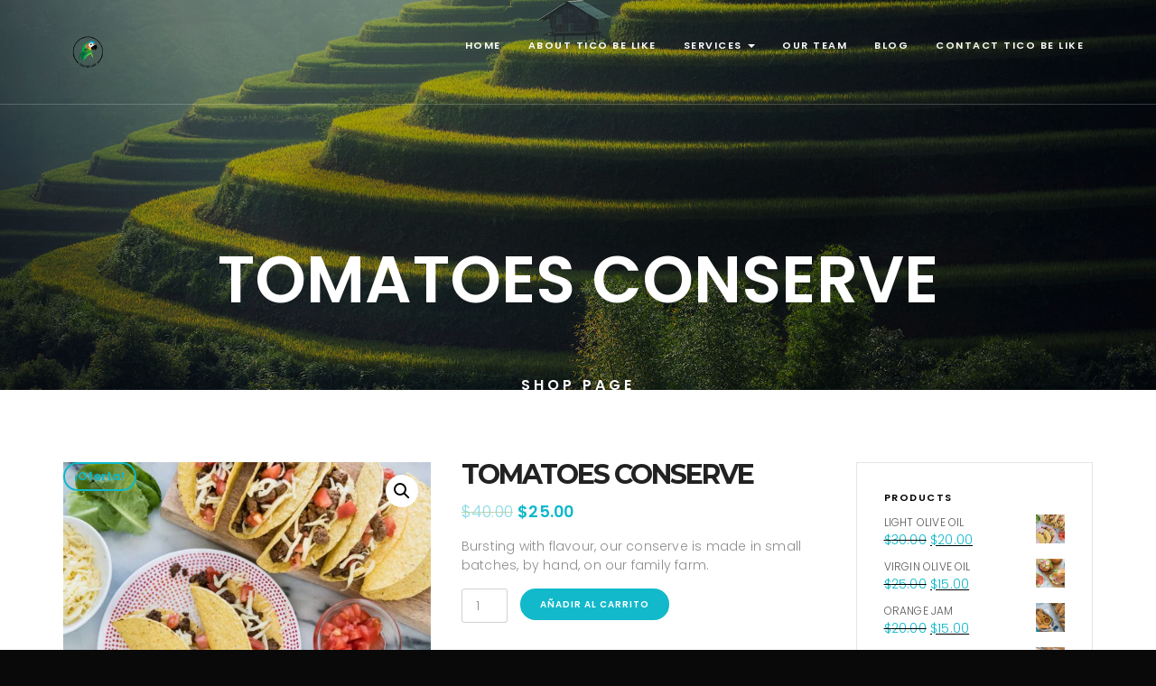

--- FILE ---
content_type: text/html; charset=UTF-8
request_url: https://ticobelike.com/producto/tomatoes-conserve/
body_size: 18597
content:
<!DOCTYPE html>
<html lang="es">

<head>
    <!-- Meta UTF8 charset -->
    <meta charset="UTF-8">
    <meta name="viewport" content="width=device-width, initial-scale=1">
    <title>TOMATOES CONSERVE &#8211; Ticobelike</title>
<meta name='robots' content='max-image-preview:large' />
<link rel='dns-prefetch' href='//fonts.googleapis.com' />
<link rel="alternate" type="application/rss+xml" title="Ticobelike &raquo; Feed" href="https://ticobelike.com/feed/" />
<link rel="alternate" type="application/rss+xml" title="Ticobelike &raquo; Feed de los comentarios" href="https://ticobelike.com/comments/feed/" />
<link rel="alternate" type="application/rss+xml" title="Ticobelike &raquo; Comentario TOMATOES CONSERVE del feed" href="https://ticobelike.com/producto/tomatoes-conserve/feed/" />
<script type="text/javascript">
window._wpemojiSettings = {"baseUrl":"https:\/\/s.w.org\/images\/core\/emoji\/14.0.0\/72x72\/","ext":".png","svgUrl":"https:\/\/s.w.org\/images\/core\/emoji\/14.0.0\/svg\/","svgExt":".svg","source":{"concatemoji":"https:\/\/ticobelike.com\/wp-includes\/js\/wp-emoji-release.min.js?ver=6.1.1"}};
/*! This file is auto-generated */
!function(e,a,t){var n,r,o,i=a.createElement("canvas"),p=i.getContext&&i.getContext("2d");function s(e,t){var a=String.fromCharCode,e=(p.clearRect(0,0,i.width,i.height),p.fillText(a.apply(this,e),0,0),i.toDataURL());return p.clearRect(0,0,i.width,i.height),p.fillText(a.apply(this,t),0,0),e===i.toDataURL()}function c(e){var t=a.createElement("script");t.src=e,t.defer=t.type="text/javascript",a.getElementsByTagName("head")[0].appendChild(t)}for(o=Array("flag","emoji"),t.supports={everything:!0,everythingExceptFlag:!0},r=0;r<o.length;r++)t.supports[o[r]]=function(e){if(p&&p.fillText)switch(p.textBaseline="top",p.font="600 32px Arial",e){case"flag":return s([127987,65039,8205,9895,65039],[127987,65039,8203,9895,65039])?!1:!s([55356,56826,55356,56819],[55356,56826,8203,55356,56819])&&!s([55356,57332,56128,56423,56128,56418,56128,56421,56128,56430,56128,56423,56128,56447],[55356,57332,8203,56128,56423,8203,56128,56418,8203,56128,56421,8203,56128,56430,8203,56128,56423,8203,56128,56447]);case"emoji":return!s([129777,127995,8205,129778,127999],[129777,127995,8203,129778,127999])}return!1}(o[r]),t.supports.everything=t.supports.everything&&t.supports[o[r]],"flag"!==o[r]&&(t.supports.everythingExceptFlag=t.supports.everythingExceptFlag&&t.supports[o[r]]);t.supports.everythingExceptFlag=t.supports.everythingExceptFlag&&!t.supports.flag,t.DOMReady=!1,t.readyCallback=function(){t.DOMReady=!0},t.supports.everything||(n=function(){t.readyCallback()},a.addEventListener?(a.addEventListener("DOMContentLoaded",n,!1),e.addEventListener("load",n,!1)):(e.attachEvent("onload",n),a.attachEvent("onreadystatechange",function(){"complete"===a.readyState&&t.readyCallback()})),(e=t.source||{}).concatemoji?c(e.concatemoji):e.wpemoji&&e.twemoji&&(c(e.twemoji),c(e.wpemoji)))}(window,document,window._wpemojiSettings);
</script>
<style type="text/css">
img.wp-smiley,
img.emoji {
	display: inline !important;
	border: none !important;
	box-shadow: none !important;
	height: 1em !important;
	width: 1em !important;
	margin: 0 0.07em !important;
	vertical-align: -0.1em !important;
	background: none !important;
	padding: 0 !important;
}
</style>
	<link rel='stylesheet' id='wp-block-library-css' href='https://ticobelike.com/wp-includes/css/dist/block-library/style.min.css?ver=6.1.1' type='text/css' media='all' />
<link rel='stylesheet' id='wc-blocks-vendors-style-css' href='https://ticobelike.com/wp-content/plugins/woocommerce/packages/woocommerce-blocks/build/wc-blocks-vendors-style.css?ver=7.8.3' type='text/css' media='all' />
<link rel='stylesheet' id='wc-blocks-style-css' href='https://ticobelike.com/wp-content/plugins/woocommerce/packages/woocommerce-blocks/build/wc-blocks-style.css?ver=7.8.3' type='text/css' media='all' />
<link rel='stylesheet' id='classic-theme-styles-css' href='https://ticobelike.com/wp-includes/css/classic-themes.min.css?ver=1' type='text/css' media='all' />
<style id='global-styles-inline-css' type='text/css'>
body{--wp--preset--color--black: #000000;--wp--preset--color--cyan-bluish-gray: #abb8c3;--wp--preset--color--white: #ffffff;--wp--preset--color--pale-pink: #f78da7;--wp--preset--color--vivid-red: #cf2e2e;--wp--preset--color--luminous-vivid-orange: #ff6900;--wp--preset--color--luminous-vivid-amber: #fcb900;--wp--preset--color--light-green-cyan: #7bdcb5;--wp--preset--color--vivid-green-cyan: #00d084;--wp--preset--color--pale-cyan-blue: #8ed1fc;--wp--preset--color--vivid-cyan-blue: #0693e3;--wp--preset--color--vivid-purple: #9b51e0;--wp--preset--gradient--vivid-cyan-blue-to-vivid-purple: linear-gradient(135deg,rgba(6,147,227,1) 0%,rgb(155,81,224) 100%);--wp--preset--gradient--light-green-cyan-to-vivid-green-cyan: linear-gradient(135deg,rgb(122,220,180) 0%,rgb(0,208,130) 100%);--wp--preset--gradient--luminous-vivid-amber-to-luminous-vivid-orange: linear-gradient(135deg,rgba(252,185,0,1) 0%,rgba(255,105,0,1) 100%);--wp--preset--gradient--luminous-vivid-orange-to-vivid-red: linear-gradient(135deg,rgba(255,105,0,1) 0%,rgb(207,46,46) 100%);--wp--preset--gradient--very-light-gray-to-cyan-bluish-gray: linear-gradient(135deg,rgb(238,238,238) 0%,rgb(169,184,195) 100%);--wp--preset--gradient--cool-to-warm-spectrum: linear-gradient(135deg,rgb(74,234,220) 0%,rgb(151,120,209) 20%,rgb(207,42,186) 40%,rgb(238,44,130) 60%,rgb(251,105,98) 80%,rgb(254,248,76) 100%);--wp--preset--gradient--blush-light-purple: linear-gradient(135deg,rgb(255,206,236) 0%,rgb(152,150,240) 100%);--wp--preset--gradient--blush-bordeaux: linear-gradient(135deg,rgb(254,205,165) 0%,rgb(254,45,45) 50%,rgb(107,0,62) 100%);--wp--preset--gradient--luminous-dusk: linear-gradient(135deg,rgb(255,203,112) 0%,rgb(199,81,192) 50%,rgb(65,88,208) 100%);--wp--preset--gradient--pale-ocean: linear-gradient(135deg,rgb(255,245,203) 0%,rgb(182,227,212) 50%,rgb(51,167,181) 100%);--wp--preset--gradient--electric-grass: linear-gradient(135deg,rgb(202,248,128) 0%,rgb(113,206,126) 100%);--wp--preset--gradient--midnight: linear-gradient(135deg,rgb(2,3,129) 0%,rgb(40,116,252) 100%);--wp--preset--duotone--dark-grayscale: url('#wp-duotone-dark-grayscale');--wp--preset--duotone--grayscale: url('#wp-duotone-grayscale');--wp--preset--duotone--purple-yellow: url('#wp-duotone-purple-yellow');--wp--preset--duotone--blue-red: url('#wp-duotone-blue-red');--wp--preset--duotone--midnight: url('#wp-duotone-midnight');--wp--preset--duotone--magenta-yellow: url('#wp-duotone-magenta-yellow');--wp--preset--duotone--purple-green: url('#wp-duotone-purple-green');--wp--preset--duotone--blue-orange: url('#wp-duotone-blue-orange');--wp--preset--font-size--small: 13px;--wp--preset--font-size--medium: 20px;--wp--preset--font-size--large: 36px;--wp--preset--font-size--x-large: 42px;--wp--preset--spacing--20: 0.44rem;--wp--preset--spacing--30: 0.67rem;--wp--preset--spacing--40: 1rem;--wp--preset--spacing--50: 1.5rem;--wp--preset--spacing--60: 2.25rem;--wp--preset--spacing--70: 3.38rem;--wp--preset--spacing--80: 5.06rem;}:where(.is-layout-flex){gap: 0.5em;}body .is-layout-flow > .alignleft{float: left;margin-inline-start: 0;margin-inline-end: 2em;}body .is-layout-flow > .alignright{float: right;margin-inline-start: 2em;margin-inline-end: 0;}body .is-layout-flow > .aligncenter{margin-left: auto !important;margin-right: auto !important;}body .is-layout-constrained > .alignleft{float: left;margin-inline-start: 0;margin-inline-end: 2em;}body .is-layout-constrained > .alignright{float: right;margin-inline-start: 2em;margin-inline-end: 0;}body .is-layout-constrained > .aligncenter{margin-left: auto !important;margin-right: auto !important;}body .is-layout-constrained > :where(:not(.alignleft):not(.alignright):not(.alignfull)){max-width: var(--wp--style--global--content-size);margin-left: auto !important;margin-right: auto !important;}body .is-layout-constrained > .alignwide{max-width: var(--wp--style--global--wide-size);}body .is-layout-flex{display: flex;}body .is-layout-flex{flex-wrap: wrap;align-items: center;}body .is-layout-flex > *{margin: 0;}:where(.wp-block-columns.is-layout-flex){gap: 2em;}.has-black-color{color: var(--wp--preset--color--black) !important;}.has-cyan-bluish-gray-color{color: var(--wp--preset--color--cyan-bluish-gray) !important;}.has-white-color{color: var(--wp--preset--color--white) !important;}.has-pale-pink-color{color: var(--wp--preset--color--pale-pink) !important;}.has-vivid-red-color{color: var(--wp--preset--color--vivid-red) !important;}.has-luminous-vivid-orange-color{color: var(--wp--preset--color--luminous-vivid-orange) !important;}.has-luminous-vivid-amber-color{color: var(--wp--preset--color--luminous-vivid-amber) !important;}.has-light-green-cyan-color{color: var(--wp--preset--color--light-green-cyan) !important;}.has-vivid-green-cyan-color{color: var(--wp--preset--color--vivid-green-cyan) !important;}.has-pale-cyan-blue-color{color: var(--wp--preset--color--pale-cyan-blue) !important;}.has-vivid-cyan-blue-color{color: var(--wp--preset--color--vivid-cyan-blue) !important;}.has-vivid-purple-color{color: var(--wp--preset--color--vivid-purple) !important;}.has-black-background-color{background-color: var(--wp--preset--color--black) !important;}.has-cyan-bluish-gray-background-color{background-color: var(--wp--preset--color--cyan-bluish-gray) !important;}.has-white-background-color{background-color: var(--wp--preset--color--white) !important;}.has-pale-pink-background-color{background-color: var(--wp--preset--color--pale-pink) !important;}.has-vivid-red-background-color{background-color: var(--wp--preset--color--vivid-red) !important;}.has-luminous-vivid-orange-background-color{background-color: var(--wp--preset--color--luminous-vivid-orange) !important;}.has-luminous-vivid-amber-background-color{background-color: var(--wp--preset--color--luminous-vivid-amber) !important;}.has-light-green-cyan-background-color{background-color: var(--wp--preset--color--light-green-cyan) !important;}.has-vivid-green-cyan-background-color{background-color: var(--wp--preset--color--vivid-green-cyan) !important;}.has-pale-cyan-blue-background-color{background-color: var(--wp--preset--color--pale-cyan-blue) !important;}.has-vivid-cyan-blue-background-color{background-color: var(--wp--preset--color--vivid-cyan-blue) !important;}.has-vivid-purple-background-color{background-color: var(--wp--preset--color--vivid-purple) !important;}.has-black-border-color{border-color: var(--wp--preset--color--black) !important;}.has-cyan-bluish-gray-border-color{border-color: var(--wp--preset--color--cyan-bluish-gray) !important;}.has-white-border-color{border-color: var(--wp--preset--color--white) !important;}.has-pale-pink-border-color{border-color: var(--wp--preset--color--pale-pink) !important;}.has-vivid-red-border-color{border-color: var(--wp--preset--color--vivid-red) !important;}.has-luminous-vivid-orange-border-color{border-color: var(--wp--preset--color--luminous-vivid-orange) !important;}.has-luminous-vivid-amber-border-color{border-color: var(--wp--preset--color--luminous-vivid-amber) !important;}.has-light-green-cyan-border-color{border-color: var(--wp--preset--color--light-green-cyan) !important;}.has-vivid-green-cyan-border-color{border-color: var(--wp--preset--color--vivid-green-cyan) !important;}.has-pale-cyan-blue-border-color{border-color: var(--wp--preset--color--pale-cyan-blue) !important;}.has-vivid-cyan-blue-border-color{border-color: var(--wp--preset--color--vivid-cyan-blue) !important;}.has-vivid-purple-border-color{border-color: var(--wp--preset--color--vivid-purple) !important;}.has-vivid-cyan-blue-to-vivid-purple-gradient-background{background: var(--wp--preset--gradient--vivid-cyan-blue-to-vivid-purple) !important;}.has-light-green-cyan-to-vivid-green-cyan-gradient-background{background: var(--wp--preset--gradient--light-green-cyan-to-vivid-green-cyan) !important;}.has-luminous-vivid-amber-to-luminous-vivid-orange-gradient-background{background: var(--wp--preset--gradient--luminous-vivid-amber-to-luminous-vivid-orange) !important;}.has-luminous-vivid-orange-to-vivid-red-gradient-background{background: var(--wp--preset--gradient--luminous-vivid-orange-to-vivid-red) !important;}.has-very-light-gray-to-cyan-bluish-gray-gradient-background{background: var(--wp--preset--gradient--very-light-gray-to-cyan-bluish-gray) !important;}.has-cool-to-warm-spectrum-gradient-background{background: var(--wp--preset--gradient--cool-to-warm-spectrum) !important;}.has-blush-light-purple-gradient-background{background: var(--wp--preset--gradient--blush-light-purple) !important;}.has-blush-bordeaux-gradient-background{background: var(--wp--preset--gradient--blush-bordeaux) !important;}.has-luminous-dusk-gradient-background{background: var(--wp--preset--gradient--luminous-dusk) !important;}.has-pale-ocean-gradient-background{background: var(--wp--preset--gradient--pale-ocean) !important;}.has-electric-grass-gradient-background{background: var(--wp--preset--gradient--electric-grass) !important;}.has-midnight-gradient-background{background: var(--wp--preset--gradient--midnight) !important;}.has-small-font-size{font-size: var(--wp--preset--font-size--small) !important;}.has-medium-font-size{font-size: var(--wp--preset--font-size--medium) !important;}.has-large-font-size{font-size: var(--wp--preset--font-size--large) !important;}.has-x-large-font-size{font-size: var(--wp--preset--font-size--x-large) !important;}
.wp-block-navigation a:where(:not(.wp-element-button)){color: inherit;}
:where(.wp-block-columns.is-layout-flex){gap: 2em;}
.wp-block-pullquote{font-size: 1.5em;line-height: 1.6;}
</style>
<link rel='stylesheet' id='contact-form-7-css' href='https://ticobelike.com/wp-content/plugins/contact-form-7/includes/css/styles.css?ver=5.6.1' type='text/css' media='all' />
<link rel='stylesheet' id='photoswipe-css' href='https://ticobelike.com/wp-content/plugins/woocommerce/assets/css/photoswipe/photoswipe.min.css?ver=6.7.0' type='text/css' media='all' />
<link rel='stylesheet' id='photoswipe-default-skin-css' href='https://ticobelike.com/wp-content/plugins/woocommerce/assets/css/photoswipe/default-skin/default-skin.min.css?ver=6.7.0' type='text/css' media='all' />
<link rel='stylesheet' id='woocommerce-layout-css' href='https://ticobelike.com/wp-content/plugins/woocommerce/assets/css/woocommerce-layout.css?ver=6.7.0' type='text/css' media='all' />
<link rel='stylesheet' id='woocommerce-smallscreen-css' href='https://ticobelike.com/wp-content/plugins/woocommerce/assets/css/woocommerce-smallscreen.css?ver=6.7.0' type='text/css' media='only screen and (max-width: 768px)' />
<link rel='stylesheet' id='woocommerce-general-css' href='https://ticobelike.com/wp-content/plugins/woocommerce/assets/css/woocommerce.css?ver=6.7.0' type='text/css' media='all' />
<style id='woocommerce-inline-inline-css' type='text/css'>
.woocommerce form .form-row .required { visibility: visible; }
</style>
<link rel='stylesheet' id='nt-honshi-child-style-css' href='https://ticobelike.com/wp-content/themes/nt-honshi-child/style.css?ver=2.5.9' type='text/css' media='all' />
<link rel='stylesheet' id='bootstrap-css' href='https://ticobelike.com/wp-content/themes/nt-honshi/css/bootstrap.min.css?ver=1.0' type='text/css' media='all' />
<link rel='stylesheet' id='nt-honshi-navbar-css' href='https://ticobelike.com/wp-content/themes/nt-honshi/css/blog-extra.css?ver=1.0' type='text/css' media='all' />
<link rel='stylesheet' id='font-awesome-css' href='https://ticobelike.com/wp-content/plugins/elementor/assets/lib/font-awesome/css/font-awesome.min.css?ver=4.7.0' type='text/css' media='all' />
<link rel='stylesheet' id='nt-honshi-vc-css' href='https://ticobelike.com/wp-content/themes/nt-honshi/css/framework-visual-composer.css?ver=1.0' type='text/css' media='all' />
<link rel='stylesheet' id='nt-honshi-custom-flexslider-css' href='https://ticobelike.com/wp-content/themes/nt-honshi/js/flexslider/flexslider.css?ver=1.0' type='text/css' media='all' />
<link rel='stylesheet' id='nt-honshi-wordpress-css' href='https://ticobelike.com/wp-content/themes/nt-honshi/css/framework-wordpress.css?ver=1.0' type='text/css' media='all' />
<link rel='stylesheet' id='nt-honshi-update-css' href='https://ticobelike.com/wp-content/themes/nt-honshi/css/framework-update.css?ver=1.0' type='text/css' media='all' />
<link rel='stylesheet' id='nt-honshi-woocommerce-css' href='https://ticobelike.com/wp-content/themes/nt-honshi/css/framework-woocommerce.css?ver=1.0' type='text/css' media='all' />
<link rel='stylesheet' id='nt-honshi-woocommerce-update-css' href='https://ticobelike.com/wp-content/themes/nt-honshi/css/woo-update.css?ver=1.0' type='text/css' media='all' />
<link rel='stylesheet' id='nt-honshi-fonts-load-css' href='//fonts.googleapis.com/css?family=Montserrat%3A600%2C700%7CPoppins%3A300%2C600%7CRaleway%3A300&#038;subset=latin%2Clatin-ext&#038;ver=1.0.0' type='text/css' media='all' />
<link rel='stylesheet' id='nt-honshi-custom-style-css' href='https://ticobelike.com/wp-content/themes/nt-honshi/css/framework-custom-style.css?ver=1.0' type='text/css' media='all' />
<style id='nt-honshi-custom-style-inline-css' type='text/css'>
.preloader {
                background-color: #090909;
                width: 100%;
                height: 100%;
                position: fixed;
                top: 0;
                left: 0;
                z-index: 1000000000;
                z-index: 99999999;
                opacity: 1;
                -webkit-transition: opacity .3s;
                -moz-transition: opacity .3s;
                transition: opacity .3s;
            }
            .preloader div {
                position: absolute;
                top: 50%;
                margin: 0 auto;
                position: relative;
                text-indent: -9999em;
                top: 50%;
                height: 50px;
                width: 50px;
                position: relative;
                margin: -25px auto 0 auto;
                display: block;
                border-top: 2px solid rgba(255,255,255, 0.2);
                border-right: 2px solid rgba(255,255,255, 0.2);
                border-bottom: 2px solid rgba(255,255,255, 0.2);
                border-left: 2px solid rgb(255,255,255);
                -webkit-transform: translateZ(0);
                -ms-transform: translateZ(0);
                transform:  translateY(50%);
                -webkit-animation: load9 1.1s infinite linear;
                animation: load9 1.1s infinite linear;
            }
            .preloader div, .preloader div:after {
                border-radius: 50%;
                width: 40px;
                height: 40px;
            }
            @-webkit-keyframes load9 {
                0% {
                    -webkit-transform: rotate(0deg);
                    transform: rotate(0deg);
                }
                100% {
                    -webkit-transform: rotate(360deg);
                    transform: rotate(360deg);
                }
                }
                @keyframes load9 {
                0% {
                    -webkit-transform: rotate(0deg);
                    transform: rotate(0deg);
                }
                100% {
                    -webkit-transform: rotate(360deg);
                    transform: rotate(360deg);
                }
            }
        .counter, .highlight, .blog-post-social ul li a:hover i {
            color: #0db8ca;
        }
        #back-to-top, .bg-primary {
            background-color: #0db8ca!important;
        }
        .btn-primary,
        .btn-primary:hover,
        .btn-primary:focus,
        .btn-primary:target,
        .btn-primary:active:focus {
            background-color: #0db8ca!important;
        }
        .btn-primary:hover, .btn-primary:active:focus {
            background-color: #0db8ca!important;
        }
        .btn-primary-sec,
        .btn-primary-sec:hover,
        .btn-primary-sec:focus,
        .btn-primary-sec:target,
        .btn-primary-sec:active:focus {
            background-color: #0db8ca!important;
        }
        .btn-black:hover, .btn-black:focus {
        background-color: #0db8ca!important;
        }
        .cbp-popup-navigation,
        .cbp-nav-pagination-active,
        .cbp-l-project-details-list .share-list .share:hover i{
            background-color: #0db8ca!important;
        }
        .cbp-l-project-details-list > li,
        .cbp-l-project-details-list > div,
        .cbp-l-project-subtitle,
        .cbp-l-project-desc-title,
        .cbp-l-project-details-list .share-list .share i{
            color: #0db8ca!important;
        }
        .cbp-l-project-details-list .share-list .share:hover i{
        color: #fff!important;
        }
        .cbp-l-project-desc-title{
            border-color: #0db8ca!important;
        }
        .cbp-nav-next, .cbp-nav-prev {
            background: #0db8ca!important;
        }
        .cbp-l-filters-button .cbp-filter-counter {
        background-color: #0db8ca;
        }
        .cbp-l-filters-button .cbp-filter-counter::after {
            border-top: 4px solid #0db8ca;
        }
        body.error404 .index .searchform input[type="submit"],
        .pager li > a:hover,
        body.search article .searchform input[type="submit"],
        #widget-area #searchform input#searchsubmit,
        #respond input:hover,
        .pager li > span,
        .nav-links span.current,
        .single-style-1 .pager .previous a:hover,
        .single-style-1 .pager .next a:hover,
        .single-style-2 .pager .previous a:hover,
        .single-style-2 .pager .next a:hover {
            background-color:#0db8ca;
        }

        .pager li > a,
        .pager li > span,
        .nav-links span.current {
            border-color:#0db8ca!important;
        }
        .widget-title:after,
        a,
        .single-style-1 .pager .previous a,
        .single-style-1 .pager .next a,
        .single-style-2 .pager .previous a,
        .single-style-2 .pager .next a {
            color:#0db8ca;
        }
        a:hover, a:focus {
            color: #0a93a2;
        }
        #widget-area .widget ul li a:hover,
        .entry-title a:hover, .entry-meta a,
        #share-buttons i:hover {
            color:#0db8ca;
        }
        input[type="color"]:focus,
        input[type="date"]:focus,
        input[type="datetime"]:focus,
        input[type="datetime-local"]:focus,
        input[type="email"]:focus,
        input[type="month"]:focus,
        input[type="number"]:focus,
        input[type="password"]:focus,
        .ie input[type="range"]:focus,
        .ie9 input[type="range"]:focus,
        input[type="search"]:focus,
        input[type="tel"]:focus,
        input[type="text"]:focus,
        input[type="time"]:focus,
        input[type="url"]:focus,
        input[type="week"]:focus,
        select:focus, textarea:focus {
            border-color:#0db8ca;
        }
        body.error404 .index .searchform input[type="submit"]:hover,
        body.search article .searchform input[type="submit"]:hover,
        input[type="button"]:hover,
        input[type="submit"]:hover,
        input[type="reset"]:hover {
            background-color: #0ca6b6;
        }
        .breadcrubms,
        .breadcrubms span a span,
        .breadcrumbs ul li a {
            color: #56ceda;
        }
        .breadcrubms span {
            color: #086e79;
        }
        .breadcrubms span a span:hover,
        .text-logo:hover,
        .breadcrumbs ul li a:hover {
            color: #0a93a2;
        }.navbar.transparent-white .navbar-nav > li > a{}@media ( max-width: 768px ) {}.navbar-header img { height: 50px !important; }.blog .hero-fullwidth { height: 60vh !important; max-height: 100%; }@media ( max-width: 767px ) { .blog .hero-fullwidth { max-height: 60vh !important; } }.blog .hero-fullwidth .hero-content h1.white,
        .masonry-post h1.black,
        .blog-modern-sidebar h1 { font-size: 72px; }@media ( max-width: 767px ) { .blog .hero-fullwidth .hero-content h1.white { font-size: 50px; } }.blog .hero-fullwidth .hero-content .cover-text-sublead,
        .blog-modern-sidebar .heading-title { font-size: 16px !important; }.single #blog-post .blog-post-title h2 { font-size: 72px!important; }@media (max-width: 767px) { .single .hero-fullwidth .title-service h2 { font-size: 50px!important; } }.single .hero-fullwidth { height: 60vh !important; }@media (max-width: 767px) { .single .hero-fullwidth { max-height : 60vh !important; } }.single .hero-fullwidth { padding-top: 70px !important; }.single .hero-fullwidth { padding-bottom: 70px !important; }.single-portfolio .hero-fullwidth .title-service h1 { font-size: 72px !important; }@media ( max-width: 767px ) { .single .hero-fullwidth .title-service h1 { font-size: 50px !important; } }.single-portfolio .hero-fullwidth { height: 60vh !important; }@media ( max-width: 767px ) { .single .hero-fullwidth { max-height : 60vh !important; } }.single-portfolio .hero-fullwidth { padding-top: 70px !important; }.single-portfolio .hero-fullwidth { padding-bottom: 70px !important; }.single-portfolio .single-por-btn { margin-top: 0px !important; }.single-portfolio .single-por-btn { margin-bottom: 20px !important; }.archive .hero-fullwidth { height: 60vh !important; }@media ( max-width: 767px ) { .archive .hero-fullwidth { max-height : 60vh !important; } }.archive .hero-fullwidth { padding-top: 70px !important; }.archive .hero-fullwidth { padding-bottom: 70px !important; }.archive .hero-fullwidth .title-service h2 { font-size: 72px!important; }@media ( max-width: 767px ){ .archive .hero-fullwidth .title-service h2 { font-size: 50px!important; } }.archive .hero-fullwidth .heading-title { font-size: 16px!important; }.error404 .hero-fullwidth { height: 60vh !important; }@media ( max-width: 767px ) { .error404 .hero-fullwidth { max-height : 60vh !important; }}.error404 .hero-fullwidth { padding-top: 70px !important; }.error404 .hero-fullwidth { padding-bottom: 70px !important; }.error404 .hero-fullwidth .title-service h2 { font-size: 72px!important; }@media ( max-width: 767px ) { .error404 .hero-fullwidth .title-service h2 { font-size: 50px!important; } }.error404 .hero-fullwidth .heading-title { font-size: 16px!important; }.search .hero-fullwidth { height: 60vh !important; }@media ( max-width: 767px ) { .search .hero-fullwidth { max-height : 60vh !important; } }.search .hero-fullwidth { padding-top: 70px !important; }.search .hero-fullwidth { padding-bottom: 70px !important; }.search .hero-fullwidth .title-service h2 { font-size: 72px!important; }@media ( max-width: 767px ) { .search .hero-fullwidth .title-service h2 { font-size: 50px!important; }}.search .hero-fullwidth .heading-title { font-size: 16px!important; }.archive.woocommerce-page .hero-fullwidth { height: 60vh !important; }@media ( max-width: 767px ) { .archive.woocommerce-page .hero-fullwidth { max-height : 60vh !important; } }.archive.woocommerce-page .hero-fullwidth { padding-top: 70px !important; }.archive.woocommerce-page .hero-fullwidth { padding-bottom: 70px !important; }.archive.woocommerce-page .hero-fullwidth .title-service h2 { font-size: 72px!important; }@media ( max-width: 767px ) { .archive.woocommerce-page .hero-fullwidth .title-service h2 { font-size: 50px!important; } }.archive.woocommerce-page .hero-fullwidth .heading-title { font-size: 16px!important; }.single-product.woocommerce-page .hero-fullwidth { height: 60vh !important; }@media ( max-width: 767px ) { .single-product .woocommerce-page .hero-fullwidth { max-height : 60vh !important; } }.single-product.woocommerce-page .hero-fullwidth { padding-top: 70px !important; }.single-product.woocommerce-page .hero-fullwidth { padding-bottom: 70px !important; }.single-product.woocommerce-page .hero-fullwidth .title-service h2 { font-size: 72px!important; }@media ( max-width: 767px ) { .single-product.woocommerce-page .hero-fullwidth .title-service h2 { font-size: 50px!important; } }.single-product.woocommerce-page .hero-fullwidth .heading-title { font-size: 16px!important; }.breadcrubms, .breadcrumbs ul li a { font-size: 11px; }#footer-widget-area .background-image-overlay { display:none!important; }#footer-widget-area { padding-top: 70px!important; }#footer-widget-area { padding-bottom: 40px!important; }body{}body a{}body h1{}body h2{}body h3{}body h4{}body h5{}body h6{}body p{}body a{}
</style>
<link rel='stylesheet' id='nt-honshi-style-css' href='https://ticobelike.com/wp-content/themes/nt-honshi-child/style.css?ver=6.1.1' type='text/css' media='all' />
<!--[if gt IE 8]>
<link rel='stylesheet' id='nt-honshi-ie-css' href='https://ticobelike.com/wp-content/themes/nt-honshi/css/ie.css?ver=1.0' type='text/css' media='all' />
<![endif]-->
<script type='text/javascript' src='https://ticobelike.com/wp-includes/js/jquery/jquery.min.js?ver=3.6.1' id='jquery-core-js'></script>
<script type='text/javascript' src='https://ticobelike.com/wp-includes/js/jquery/jquery-migrate.min.js?ver=3.3.2' id='jquery-migrate-js'></script>
<!--[if lt IE 9]>
<script type='text/javascript' src='https://ticobelike.com/wp-content/themes/nt-honshi/js/modernizr.min.js?ver=2.7.1' id='modernizr-js'></script>
<![endif]-->
<!--[if lt IE 9]>
<script type='text/javascript' src='https://ticobelike.com/wp-content/themes/nt-honshi/js/respond.min.js?ver=1.4.2' id='respond-js'></script>
<![endif]-->
<link rel="https://api.w.org/" href="https://ticobelike.com/wp-json/" /><link rel="alternate" type="application/json" href="https://ticobelike.com/wp-json/wp/v2/product/455" /><link rel="EditURI" type="application/rsd+xml" title="RSD" href="https://ticobelike.com/xmlrpc.php?rsd" />
<link rel="wlwmanifest" type="application/wlwmanifest+xml" href="https://ticobelike.com/wp-includes/wlwmanifest.xml" />
<meta name="generator" content="WordPress 6.1.1" />
<meta name="generator" content="WooCommerce 6.7.0" />
<link rel="canonical" href="https://ticobelike.com/producto/tomatoes-conserve/" />
<link rel='shortlink' href='https://ticobelike.com/?p=455' />
<link rel="alternate" type="application/json+oembed" href="https://ticobelike.com/wp-json/oembed/1.0/embed?url=https%3A%2F%2Fticobelike.com%2Fproducto%2Ftomatoes-conserve%2F" />
<link rel="alternate" type="text/xml+oembed" href="https://ticobelike.com/wp-json/oembed/1.0/embed?url=https%3A%2F%2Fticobelike.com%2Fproducto%2Ftomatoes-conserve%2F&#038;format=xml" />
	<noscript><style>.woocommerce-product-gallery{ opacity: 1 !important; }</style></noscript>
	<meta name="generator" content="Powered by Slider Revolution 6.5.10 - responsive, Mobile-Friendly Slider Plugin for WordPress with comfortable drag and drop interface." />
<link rel="icon" href="https://ticobelike.com/wp-content/uploads/2022/11/cropped-Tico-be-like-PNG-32x32.png" sizes="32x32" />
<link rel="icon" href="https://ticobelike.com/wp-content/uploads/2022/11/cropped-Tico-be-like-PNG-192x192.png" sizes="192x192" />
<link rel="apple-touch-icon" href="https://ticobelike.com/wp-content/uploads/2022/11/cropped-Tico-be-like-PNG-180x180.png" />
<meta name="msapplication-TileImage" content="https://ticobelike.com/wp-content/uploads/2022/11/cropped-Tico-be-like-PNG-270x270.png" />
<script type="text/javascript">function setREVStartSize(e){
			//window.requestAnimationFrame(function() {				 
				window.RSIW = window.RSIW===undefined ? window.innerWidth : window.RSIW;	
				window.RSIH = window.RSIH===undefined ? window.innerHeight : window.RSIH;	
				try {								
					var pw = document.getElementById(e.c).parentNode.offsetWidth,
						newh;
					pw = pw===0 || isNaN(pw) ? window.RSIW : pw;
					e.tabw = e.tabw===undefined ? 0 : parseInt(e.tabw);
					e.thumbw = e.thumbw===undefined ? 0 : parseInt(e.thumbw);
					e.tabh = e.tabh===undefined ? 0 : parseInt(e.tabh);
					e.thumbh = e.thumbh===undefined ? 0 : parseInt(e.thumbh);
					e.tabhide = e.tabhide===undefined ? 0 : parseInt(e.tabhide);
					e.thumbhide = e.thumbhide===undefined ? 0 : parseInt(e.thumbhide);
					e.mh = e.mh===undefined || e.mh=="" || e.mh==="auto" ? 0 : parseInt(e.mh,0);		
					if(e.layout==="fullscreen" || e.l==="fullscreen") 						
						newh = Math.max(e.mh,window.RSIH);					
					else{					
						e.gw = Array.isArray(e.gw) ? e.gw : [e.gw];
						for (var i in e.rl) if (e.gw[i]===undefined || e.gw[i]===0) e.gw[i] = e.gw[i-1];					
						e.gh = e.el===undefined || e.el==="" || (Array.isArray(e.el) && e.el.length==0)? e.gh : e.el;
						e.gh = Array.isArray(e.gh) ? e.gh : [e.gh];
						for (var i in e.rl) if (e.gh[i]===undefined || e.gh[i]===0) e.gh[i] = e.gh[i-1];
											
						var nl = new Array(e.rl.length),
							ix = 0,						
							sl;					
						e.tabw = e.tabhide>=pw ? 0 : e.tabw;
						e.thumbw = e.thumbhide>=pw ? 0 : e.thumbw;
						e.tabh = e.tabhide>=pw ? 0 : e.tabh;
						e.thumbh = e.thumbhide>=pw ? 0 : e.thumbh;					
						for (var i in e.rl) nl[i] = e.rl[i]<window.RSIW ? 0 : e.rl[i];
						sl = nl[0];									
						for (var i in nl) if (sl>nl[i] && nl[i]>0) { sl = nl[i]; ix=i;}															
						var m = pw>(e.gw[ix]+e.tabw+e.thumbw) ? 1 : (pw-(e.tabw+e.thumbw)) / (e.gw[ix]);					
						newh =  (e.gh[ix] * m) + (e.tabh + e.thumbh);
					}
					var el = document.getElementById(e.c);
					if (el!==null && el) el.style.height = newh+"px";					
					el = document.getElementById(e.c+"_wrapper");
					if (el!==null && el) {
						el.style.height = newh+"px";
						el.style.display = "block";
					}
				} catch(e){
					console.log("Failure at Presize of Slider:" + e)
				}					   
			//});
		  };</script>
</head>

<!-- BODY START=========== -->
<body class="product-template-default single single-product postid-455 theme-nt-honshi woocommerce woocommerce-page woocommerce-no-js  ninetheme-theme-name-NT Honshi Child theme-version-2.5.9 elementor-default elementor-kit-7" data-fade-in="true">
    <svg xmlns="http://www.w3.org/2000/svg" viewBox="0 0 0 0" width="0" height="0" focusable="false" role="none" style="visibility: hidden; position: absolute; left: -9999px; overflow: hidden;" ><defs><filter id="wp-duotone-dark-grayscale"><feColorMatrix color-interpolation-filters="sRGB" type="matrix" values=" .299 .587 .114 0 0 .299 .587 .114 0 0 .299 .587 .114 0 0 .299 .587 .114 0 0 " /><feComponentTransfer color-interpolation-filters="sRGB" ><feFuncR type="table" tableValues="0 0.49803921568627" /><feFuncG type="table" tableValues="0 0.49803921568627" /><feFuncB type="table" tableValues="0 0.49803921568627" /><feFuncA type="table" tableValues="1 1" /></feComponentTransfer><feComposite in2="SourceGraphic" operator="in" /></filter></defs></svg><svg xmlns="http://www.w3.org/2000/svg" viewBox="0 0 0 0" width="0" height="0" focusable="false" role="none" style="visibility: hidden; position: absolute; left: -9999px; overflow: hidden;" ><defs><filter id="wp-duotone-grayscale"><feColorMatrix color-interpolation-filters="sRGB" type="matrix" values=" .299 .587 .114 0 0 .299 .587 .114 0 0 .299 .587 .114 0 0 .299 .587 .114 0 0 " /><feComponentTransfer color-interpolation-filters="sRGB" ><feFuncR type="table" tableValues="0 1" /><feFuncG type="table" tableValues="0 1" /><feFuncB type="table" tableValues="0 1" /><feFuncA type="table" tableValues="1 1" /></feComponentTransfer><feComposite in2="SourceGraphic" operator="in" /></filter></defs></svg><svg xmlns="http://www.w3.org/2000/svg" viewBox="0 0 0 0" width="0" height="0" focusable="false" role="none" style="visibility: hidden; position: absolute; left: -9999px; overflow: hidden;" ><defs><filter id="wp-duotone-purple-yellow"><feColorMatrix color-interpolation-filters="sRGB" type="matrix" values=" .299 .587 .114 0 0 .299 .587 .114 0 0 .299 .587 .114 0 0 .299 .587 .114 0 0 " /><feComponentTransfer color-interpolation-filters="sRGB" ><feFuncR type="table" tableValues="0.54901960784314 0.98823529411765" /><feFuncG type="table" tableValues="0 1" /><feFuncB type="table" tableValues="0.71764705882353 0.25490196078431" /><feFuncA type="table" tableValues="1 1" /></feComponentTransfer><feComposite in2="SourceGraphic" operator="in" /></filter></defs></svg><svg xmlns="http://www.w3.org/2000/svg" viewBox="0 0 0 0" width="0" height="0" focusable="false" role="none" style="visibility: hidden; position: absolute; left: -9999px; overflow: hidden;" ><defs><filter id="wp-duotone-blue-red"><feColorMatrix color-interpolation-filters="sRGB" type="matrix" values=" .299 .587 .114 0 0 .299 .587 .114 0 0 .299 .587 .114 0 0 .299 .587 .114 0 0 " /><feComponentTransfer color-interpolation-filters="sRGB" ><feFuncR type="table" tableValues="0 1" /><feFuncG type="table" tableValues="0 0.27843137254902" /><feFuncB type="table" tableValues="0.5921568627451 0.27843137254902" /><feFuncA type="table" tableValues="1 1" /></feComponentTransfer><feComposite in2="SourceGraphic" operator="in" /></filter></defs></svg><svg xmlns="http://www.w3.org/2000/svg" viewBox="0 0 0 0" width="0" height="0" focusable="false" role="none" style="visibility: hidden; position: absolute; left: -9999px; overflow: hidden;" ><defs><filter id="wp-duotone-midnight"><feColorMatrix color-interpolation-filters="sRGB" type="matrix" values=" .299 .587 .114 0 0 .299 .587 .114 0 0 .299 .587 .114 0 0 .299 .587 .114 0 0 " /><feComponentTransfer color-interpolation-filters="sRGB" ><feFuncR type="table" tableValues="0 0" /><feFuncG type="table" tableValues="0 0.64705882352941" /><feFuncB type="table" tableValues="0 1" /><feFuncA type="table" tableValues="1 1" /></feComponentTransfer><feComposite in2="SourceGraphic" operator="in" /></filter></defs></svg><svg xmlns="http://www.w3.org/2000/svg" viewBox="0 0 0 0" width="0" height="0" focusable="false" role="none" style="visibility: hidden; position: absolute; left: -9999px; overflow: hidden;" ><defs><filter id="wp-duotone-magenta-yellow"><feColorMatrix color-interpolation-filters="sRGB" type="matrix" values=" .299 .587 .114 0 0 .299 .587 .114 0 0 .299 .587 .114 0 0 .299 .587 .114 0 0 " /><feComponentTransfer color-interpolation-filters="sRGB" ><feFuncR type="table" tableValues="0.78039215686275 1" /><feFuncG type="table" tableValues="0 0.94901960784314" /><feFuncB type="table" tableValues="0.35294117647059 0.47058823529412" /><feFuncA type="table" tableValues="1 1" /></feComponentTransfer><feComposite in2="SourceGraphic" operator="in" /></filter></defs></svg><svg xmlns="http://www.w3.org/2000/svg" viewBox="0 0 0 0" width="0" height="0" focusable="false" role="none" style="visibility: hidden; position: absolute; left: -9999px; overflow: hidden;" ><defs><filter id="wp-duotone-purple-green"><feColorMatrix color-interpolation-filters="sRGB" type="matrix" values=" .299 .587 .114 0 0 .299 .587 .114 0 0 .299 .587 .114 0 0 .299 .587 .114 0 0 " /><feComponentTransfer color-interpolation-filters="sRGB" ><feFuncR type="table" tableValues="0.65098039215686 0.40392156862745" /><feFuncG type="table" tableValues="0 1" /><feFuncB type="table" tableValues="0.44705882352941 0.4" /><feFuncA type="table" tableValues="1 1" /></feComponentTransfer><feComposite in2="SourceGraphic" operator="in" /></filter></defs></svg><svg xmlns="http://www.w3.org/2000/svg" viewBox="0 0 0 0" width="0" height="0" focusable="false" role="none" style="visibility: hidden; position: absolute; left: -9999px; overflow: hidden;" ><defs><filter id="wp-duotone-blue-orange"><feColorMatrix color-interpolation-filters="sRGB" type="matrix" values=" .299 .587 .114 0 0 .299 .587 .114 0 0 .299 .587 .114 0 0 .299 .587 .114 0 0 " /><feComponentTransfer color-interpolation-filters="sRGB" ><feFuncR type="table" tableValues="0.098039215686275 1" /><feFuncG type="table" tableValues="0 0.66274509803922" /><feFuncB type="table" tableValues="0.84705882352941 0.41960784313725" /><feFuncA type="table" tableValues="1 1" /></feComponentTransfer><feComposite in2="SourceGraphic" operator="in" /></filter></defs></svg>    
            
                <div class="preloader"><div></div></div>

            
        <nav class="navbar transparent-white navbar-fixed-top">

            
            <div class="container">

                <!-- Brand and toggle get grouped for better mobile display -->
                <div class="navbar-header">
                    <button type="button" class="navbar-toggle collapsed" data-toggle="collapse" data-target="#bs-example-navbar-collapse-1" aria-expanded="false">
                        <span class="sr-only">Toggle navigation</span>
                        <span class="icon-bar top-bar"></span>
                        <span class="icon-bar middle-bar"></span>
                        <span class="icon-bar bottom-bar"></span>
                    </button>
                            
            
            
                
                    <a id="static-logo" class="nt-img-logo nt-logo" href="https://ticobelike.com/" ><img src="http://ticobelike.com/wp-content/uploads/2022/07/logo-ticobelike.png" alt="Logo" class="logo-light"></a>

                    <a id="sticky-logo" class="logo-dark site-logo nt-img-logo nt-logo" href="https://ticobelike.com/"><img src="http://ticobelike.com/wp-content/uploads/2022/07/logo-ticobelike.png" alt="Logo" class="logo-dark"></a>

                                                    </div>

                <!-- Collect the nav links, forms, and other content for toggling -->
                <div class="collapse navbar-collapse" id="bs-example-navbar-collapse-1">

                    <ul id="menu-main-menu" class="nav navbar-nav navbar-right nav-menu-left"><li id="menu-item-2325" class="menu-item menu-item-type-post_type menu-item-object-page menu-item-home menu-item-2325"><a  title="Home" href="https://ticobelike.com/">Home</a></li>
<li id="menu-item-2735" class="menu-item menu-item-type-post_type menu-item-object-page menu-item-2735"><a  title="About Tico Be Like" href="https://ticobelike.com/about-tico-be-like/">About Tico Be Like</a></li>
<li id="menu-item-3169" class="menu-item menu-item-type-custom menu-item-object-custom menu-item-has-children menu-item-3169 sub item-has-children"><a  title="services" href="#" class="dropdown-toggle">services <span class="caret"></span></a>
<ul role="menu" class="dropdown-menu">
	<li id="menu-item-2455" class="menu-item menu-item-type-post_type menu-item-object-page menu-item-2455"><a  title="Navigate Costa Rica from A to Z" href="https://ticobelike.com/navigate-costa-rica-from-a-to-z/">Navigate Costa Rica from A to Z</a></li>
</ul>
</li>
<li id="menu-item-2347" class="menu-item menu-item-type-post_type menu-item-object-page menu-item-2347"><a  title="Our Team" href="https://ticobelike.com/the-team/">Our Team</a></li>
<li id="menu-item-3204" class="menu-item menu-item-type-post_type menu-item-object-page menu-item-3204"><a  title="Blog" href="https://ticobelike.com/blog/">Blog</a></li>
<li id="menu-item-2739" class="menu-item menu-item-type-post_type menu-item-object-page menu-item-2739"><a  title="CONTACT TICO BE LIKE" href="https://ticobelike.com/contact-tico-be-like/">CONTACT TICO BE LIKE</a></li>
</ul>                    
                </div><!-- /.navbar-collapse -->
            </div><!-- /.container -->
        </nav>
        
    <!-- Start Hero Section -->
    <section id="hero" class="hero-fullwidth parallax">
                    <div class="background-image overlay">
                <img src="https://ticobelike.com/wp-content/themes/nt-honshi/images/full_1.jpg" alt="TOMATOES CONSERVE">
            </div>
        
        <div class="hero-content">
            <div class="container">
                <div class="row">
                    <div class="col-md-12">
                        <div class="m-auto">
                            <div class="title-service mb15">

                                                                                                            <h2 class="white pb60">TOMATOES CONSERVE</h2>
                                                                    
                                                                                                            <p class="woo-shop heading-title cover-text-sublead">Shop Page</p>
                                                                    
                                                                                                            <p class="breadcrubms"> <!-- Breadcrumb NavXT 7.1.0 -->
<span property="itemListElement" typeof="ListItem"><a property="item" typeof="WebPage" title="Ir a Ticobelike." href="https://ticobelike.com" class="home" ><span property="name">Ticobelike</span></a><meta property="position" content="1"></span> &gt; <span property="itemListElement" typeof="ListItem"><a property="item" typeof="WebPage" title="Ir a Productos." href="https://ticobelike.com/shop/" class="archive post-product-archive" ><span property="name">Productos</span></a><meta property="position" content="2"></span> &gt; <span property="itemListElement" typeof="ListItem"><a property="item" typeof="WebPage" title="Go to the conserve Categoría archives." href="https://ticobelike.com/product-category/conserve/" class="taxonomy product_cat" ><span property="name">conserve</span></a><meta property="position" content="3"></span> &gt; <span property="itemListElement" typeof="ListItem"><span property="name" class="post post-product current-item">TOMATOES CONSERVE</span><meta property="url" content="https://ticobelike.com/producto/tomatoes-conserve/"><meta property="position" content="4"></span></p>
                                                                    
                            </div>
                        </div>
                    </div>
                </div>
            </div><!-- /.container -->
        </div><!-- /.hero-content -->
    </section>
    <!-- End Hero Section -->

    <section id="blog" class="page-internal-content">
        <div class="container">
            <div class="row">
                <div class="col-md-12-off has-margin-bottom-off">

                                        <div class="col-lg-9  col-md-9 col-sm-9 index float-right posts">
                    
                            <div class="woocommerce-notices-wrapper"></div><div id="product-455" class="product type-product post-455 status-publish first instock product_cat-conserve has-post-thumbnail sale shipping-taxable purchasable product-type-simple">

	
	<span class="onsale">¡Oferta!</span>
	<div class="woocommerce-product-gallery woocommerce-product-gallery--with-images woocommerce-product-gallery--columns-4 images" data-columns="4" style="opacity: 0; transition: opacity .25s ease-in-out;">
	<figure class="woocommerce-product-gallery__wrapper">
		<div data-thumb="https://ticobelike.com/wp-content/uploads/2017/03/FHD_Dinner-Solutions_Beef-Tacos-2-100x100.jpg" data-thumb-alt="" class="woocommerce-product-gallery__image"><a href="https://ticobelike.com/wp-content/uploads/2017/03/FHD_Dinner-Solutions_Beef-Tacos-2.jpg"><img width="600" height="400" src="https://ticobelike.com/wp-content/uploads/2017/03/FHD_Dinner-Solutions_Beef-Tacos-2-600x400.jpg" class="wp-post-image" alt="" decoding="async" loading="lazy" title="FHD_Dinner Solutions_Beef Tacos" data-caption="
" data-src="https://ticobelike.com/wp-content/uploads/2017/03/FHD_Dinner-Solutions_Beef-Tacos-2.jpg" data-large_image="https://ticobelike.com/wp-content/uploads/2017/03/FHD_Dinner-Solutions_Beef-Tacos-2.jpg" data-large_image_width="1050" data-large_image_height="700" srcset="https://ticobelike.com/wp-content/uploads/2017/03/FHD_Dinner-Solutions_Beef-Tacos-2-600x400.jpg 600w, https://ticobelike.com/wp-content/uploads/2017/03/FHD_Dinner-Solutions_Beef-Tacos-2.jpg 1050w" sizes="(max-width: 600px) 100vw, 600px" /></a></div><div data-thumb="https://ticobelike.com/wp-content/uploads/2017/03/FHD_Meal-Kit_Quick-Dinner_Slow-Cooker-Guajillo-Pork-10525-2-100x100.jpg" data-thumb-alt="" class="woocommerce-product-gallery__image"><a href="https://ticobelike.com/wp-content/uploads/2017/03/FHD_Meal-Kit_Quick-Dinner_Slow-Cooker-Guajillo-Pork-10525-2.jpg"><img width="600" height="401" src="https://ticobelike.com/wp-content/uploads/2017/03/FHD_Meal-Kit_Quick-Dinner_Slow-Cooker-Guajillo-Pork-10525-2-600x401.jpg" class="" alt="" decoding="async" loading="lazy" title="FHD_Meal Kit_Quick Dinner_Slow Cooker Guajillo Pork-10525" data-caption="
" data-src="https://ticobelike.com/wp-content/uploads/2017/03/FHD_Meal-Kit_Quick-Dinner_Slow-Cooker-Guajillo-Pork-10525-2.jpg" data-large_image="https://ticobelike.com/wp-content/uploads/2017/03/FHD_Meal-Kit_Quick-Dinner_Slow-Cooker-Guajillo-Pork-10525-2.jpg" data-large_image_width="1050" data-large_image_height="701" srcset="https://ticobelike.com/wp-content/uploads/2017/03/FHD_Meal-Kit_Quick-Dinner_Slow-Cooker-Guajillo-Pork-10525-2-600x401.jpg 600w, https://ticobelike.com/wp-content/uploads/2017/03/FHD_Meal-Kit_Quick-Dinner_Slow-Cooker-Guajillo-Pork-10525-2.jpg 1050w" sizes="(max-width: 600px) 100vw, 600px" /></a></div><div data-thumb="https://ticobelike.com/wp-content/uploads/2017/03/FHD_Quick-Dinners_Steak-with-Romesco-1-2-100x100.jpg" data-thumb-alt="" class="woocommerce-product-gallery__image"><a href="https://ticobelike.com/wp-content/uploads/2017/03/FHD_Quick-Dinners_Steak-with-Romesco-1-2.jpg"><img width="600" height="400" src="https://ticobelike.com/wp-content/uploads/2017/03/FHD_Quick-Dinners_Steak-with-Romesco-1-2-600x400.jpg" class="" alt="" decoding="async" loading="lazy" title="FHD_Quick Dinners_Steak with Romesco-1" data-caption="
" data-src="https://ticobelike.com/wp-content/uploads/2017/03/FHD_Quick-Dinners_Steak-with-Romesco-1-2.jpg" data-large_image="https://ticobelike.com/wp-content/uploads/2017/03/FHD_Quick-Dinners_Steak-with-Romesco-1-2.jpg" data-large_image_width="1050" data-large_image_height="700" srcset="https://ticobelike.com/wp-content/uploads/2017/03/FHD_Quick-Dinners_Steak-with-Romesco-1-2-600x400.jpg 600w, https://ticobelike.com/wp-content/uploads/2017/03/FHD_Quick-Dinners_Steak-with-Romesco-1-2.jpg 1050w" sizes="(max-width: 600px) 100vw, 600px" /></a></div>	</figure>
</div>

	<div class="summary entry-summary">
		<h1 class="product_title entry-title">TOMATOES CONSERVE</h1><p class="price"><del aria-hidden="true"><span class="woocommerce-Price-amount amount"><bdi><span class="woocommerce-Price-currencySymbol">&#36;</span>40.00</bdi></span></del> <ins><span class="woocommerce-Price-amount amount"><bdi><span class="woocommerce-Price-currencySymbol">&#36;</span>25.00</bdi></span></ins></p>
<div class="woocommerce-product-details__short-description">
	<p>Bursting with flavour, our conserve is made in small batches, by hand, on our family farm. </p>
</div>

	
	<form class="cart" action="https://ticobelike.com/producto/tomatoes-conserve/" method="post" enctype='multipart/form-data'>
		
			<div class="quantity">
				<label class="screen-reader-text" for="quantity_690a4582956d0">TOMATOES CONSERVE cantidad</label>
		<input
			type="number"
			id="quantity_690a4582956d0"
			class="input-text qty text"
			step="1"
			min="1"
			max=""
			name="quantity"
			value="1"
			title="Cantidad"
			size="4"
			placeholder=""
			inputmode="numeric"
			autocomplete="off"
		/>
			</div>
	
		<button type="submit" name="add-to-cart" value="455" class="single_add_to_cart_button button alt">Añadir al carrito</button>

			</form>

	
<div class="product_meta">

	
	
	<span class="posted_in">Categoría: <a href="https://ticobelike.com/product-category/conserve/" rel="tag">conserve</a></span>
	
	
</div>
	</div>

	
	<div class="woocommerce-tabs wc-tabs-wrapper">
		<ul class="tabs wc-tabs" role="tablist">
							<li class="description_tab" id="tab-title-description" role="tab" aria-controls="tab-description">
					<a href="#tab-description">
						Descripción					</a>
				</li>
							<li class="reviews_tab" id="tab-title-reviews" role="tab" aria-controls="tab-reviews">
					<a href="#tab-reviews">
						Valoraciones (0)					</a>
				</li>
					</ul>
					<div class="woocommerce-Tabs-panel woocommerce-Tabs-panel--description panel entry-content wc-tab" id="tab-description" role="tabpanel" aria-labelledby="tab-title-description">
				
	<h2>Descripción</h2>

<p>Bursting with flavour, our conserve is made in small batches, by hand, on our family farm. We use a traditional open pan cooking method and a farmhouse recipe, using no artificial preservatives, colourings, flavourings or setting agents. </p>
			</div>
					<div class="woocommerce-Tabs-panel woocommerce-Tabs-panel--reviews panel entry-content wc-tab" id="tab-reviews" role="tabpanel" aria-labelledby="tab-title-reviews">
				<div id="reviews" class="woocommerce-Reviews">
	<div id="comments">
		<h2 class="woocommerce-Reviews-title">
			Valoraciones		</h2>

					<p class="woocommerce-noreviews">No hay valoraciones aún.</p>
			</div>

			<div id="review_form_wrapper">
			<div id="review_form">
					<div id="respond" class="comment-respond">
		<span id="reply-title" class="comment-reply-title">Sé el primero en valorar &ldquo;TOMATOES CONSERVE&rdquo;</span><form action="https://ticobelike.com/wp-comments-post.php" method="post" id="commentform" class="comment-form"><p class="comment-notes"><span id="email-notes">Tu dirección de correo electrónico no será publicada.</span> <span class="required-field-message">Los campos obligatorios están marcados con <span class="required">*</span></span></p><div class="comment-form-rating"><label for="rating">Tu puntuación&nbsp;<span class="required">*</span></label><select name="rating" id="rating" required>
						<option value="">Puntuar&hellip;</option>
						<option value="5">Perfecto</option>
						<option value="4">Bueno</option>
						<option value="3">Normal</option>
						<option value="2">No está tan mal</option>
						<option value="1">Muy pobre</option>
					</select></div><p class="comment-form-comment"><label for="comment">Tu valoración&nbsp;<span class="required">*</span></label><textarea id="comment" name="comment" cols="45" rows="8" required></textarea></p><p class="comment-form-author"><label for="author">Nombre</label><input id="author" name="author" type="text" value="" size="30"  /></p>
<p class="comment-form-email"><label for="email">Correo electrónico</label><input id="email" name="email" type="email" value="" size="30"  /></p>
<p class="form-submit"><input name="submit" type="submit" id="submit" class="submit" value="Enviar" /> <input type='hidden' name='comment_post_ID' value='455' id='comment_post_ID' />
<input type='hidden' name='comment_parent' id='comment_parent' value='0' />
</p><p style="display: none !important;"><label>&#916;<textarea name="ak_hp_textarea" cols="45" rows="8" maxlength="100"></textarea></label><input type="hidden" id="ak_js_1" name="ak_js" value="250"/><script>document.getElementById( "ak_js_1" ).setAttribute( "value", ( new Date() ).getTime() );</script></p></form>	</div><!-- #respond -->
				</div>
		</div>
	
	<div class="clear"></div>
</div>
			</div>
		
			</div>


	<section class="related products">

					<h2>Productos relacionados</h2>
				
		<ul class="products columns-4">

			
					<li class="product type-product post-453 status-publish first instock product_cat-conserve has-post-thumbnail sale shipping-taxable purchasable product-type-simple">
	<a href="https://ticobelike.com/producto/peas-conserve/" class="woocommerce-LoopProduct-link woocommerce-loop-product__link">
	<span class="onsale">¡Oferta!</span>
	<img width="300" height="300" src="https://ticobelike.com/wp-content/uploads/2017/03/FHD_Meal-Kit_Quick-Dinner_Chicken-Tenders-10551_800x533-2-300x300.jpg" class="attachment-woocommerce_thumbnail size-woocommerce_thumbnail" alt="" decoding="async" loading="lazy" srcset="https://ticobelike.com/wp-content/uploads/2017/03/FHD_Meal-Kit_Quick-Dinner_Chicken-Tenders-10551_800x533-2-300x300.jpg 300w, https://ticobelike.com/wp-content/uploads/2017/03/FHD_Meal-Kit_Quick-Dinner_Chicken-Tenders-10551_800x533-2-100x100.jpg 100w" sizes="(max-width: 300px) 100vw, 300px" /><h2 class="woocommerce-loop-product__title">CUCUMBER CONSERVE</h2>
	<span class="price"><del aria-hidden="true"><span class="woocommerce-Price-amount amount"><bdi><span class="woocommerce-Price-currencySymbol">&#36;</span>50.00</bdi></span></del> <ins><span class="woocommerce-Price-amount amount"><bdi><span class="woocommerce-Price-currencySymbol">&#36;</span>35.00</bdi></span></ins></span>
</a><a href="?add-to-cart=453" data-quantity="1" class="button product_type_simple add_to_cart_button ajax_add_to_cart" data-product_id="453" data-product_sku="" aria-label="Añade &ldquo;CUCUMBER CONSERVE&rdquo; a tu carrito" rel="nofollow">Añadir al carrito</a></li>

			
					<li class="product type-product post-459 status-publish instock product_cat-conserve has-post-thumbnail sale shipping-taxable purchasable product-type-simple">
	<a href="https://ticobelike.com/producto/peas-conserve-2/" class="woocommerce-LoopProduct-link woocommerce-loop-product__link">
	<span class="onsale">¡Oferta!</span>
	<img width="300" height="300" src="https://ticobelike.com/wp-content/uploads/2017/03/FHD_Quick-Dinners_Steak-with-Romesco-1-2-300x300.jpg" class="attachment-woocommerce_thumbnail size-woocommerce_thumbnail" alt="" decoding="async" loading="lazy" srcset="https://ticobelike.com/wp-content/uploads/2017/03/FHD_Quick-Dinners_Steak-with-Romesco-1-2-300x300.jpg 300w, https://ticobelike.com/wp-content/uploads/2017/03/FHD_Quick-Dinners_Steak-with-Romesco-1-2-100x100.jpg 100w" sizes="(max-width: 300px) 100vw, 300px" /><h2 class="woocommerce-loop-product__title">PEAS CONSERVE</h2>
	<span class="price"><del aria-hidden="true"><span class="woocommerce-Price-amount amount"><bdi><span class="woocommerce-Price-currencySymbol">&#36;</span>40.00</bdi></span></del> <ins><span class="woocommerce-Price-amount amount"><bdi><span class="woocommerce-Price-currencySymbol">&#36;</span>30.00</bdi></span></ins></span>
</a><a href="?add-to-cart=459" data-quantity="1" class="button product_type_simple add_to_cart_button ajax_add_to_cart" data-product_id="459" data-product_sku="" aria-label="Añade &ldquo;PEAS CONSERVE&rdquo; a tu carrito" rel="nofollow">Añadir al carrito</a></li>

			
		</ul>

	</section>
	</div>


                        </div><!-- #end sidebar+ content -->

                                            <div id="widget-area" class="widget-area col-lg-3 col-md-3 col-sm-3 woo-sidebar">
                            <div class="widget  woocommerce widget_products"><h4 class="widget-title"><span>Products</span></h4><ul class="product_list_widget"><li>
	
	<a href="https://ticobelike.com/producto/light-olive-oil/">
		<img width="300" height="300" src="https://ticobelike.com/wp-content/uploads/2017/03/FHD_Dinner-Solutions_Beef-Tacos-2-300x300.jpg" class="attachment-woocommerce_thumbnail size-woocommerce_thumbnail" alt="" decoding="async" loading="lazy" srcset="https://ticobelike.com/wp-content/uploads/2017/03/FHD_Dinner-Solutions_Beef-Tacos-2-300x300.jpg 300w, https://ticobelike.com/wp-content/uploads/2017/03/FHD_Dinner-Solutions_Beef-Tacos-2-100x100.jpg 100w" sizes="(max-width: 300px) 100vw, 300px" />		<span class="product-title">LIGHT OLIVE OIL</span>
	</a>

				
	<del aria-hidden="true"><span class="woocommerce-Price-amount amount"><bdi><span class="woocommerce-Price-currencySymbol">&#36;</span>30.00</bdi></span></del> <ins><span class="woocommerce-Price-amount amount"><bdi><span class="woocommerce-Price-currencySymbol">&#36;</span>20.00</bdi></span></ins>
	</li>
<li>
	
	<a href="https://ticobelike.com/producto/virgin-olive-oil/">
		<img width="300" height="300" src="https://ticobelike.com/wp-content/uploads/2017/03/FHD_Meal-Kit_Lean-Longhorn-Burger-2-300x300.jpg" class="attachment-woocommerce_thumbnail size-woocommerce_thumbnail" alt="" decoding="async" loading="lazy" srcset="https://ticobelike.com/wp-content/uploads/2017/03/FHD_Meal-Kit_Lean-Longhorn-Burger-2-300x300.jpg 300w, https://ticobelike.com/wp-content/uploads/2017/03/FHD_Meal-Kit_Lean-Longhorn-Burger-2-100x100.jpg 100w" sizes="(max-width: 300px) 100vw, 300px" />		<span class="product-title">VIRGIN OLIVE OIL</span>
	</a>

				
	<del aria-hidden="true"><span class="woocommerce-Price-amount amount"><bdi><span class="woocommerce-Price-currencySymbol">&#36;</span>25.00</bdi></span></del> <ins><span class="woocommerce-Price-amount amount"><bdi><span class="woocommerce-Price-currencySymbol">&#36;</span>15.00</bdi></span></ins>
	</li>
<li>
	
	<a href="https://ticobelike.com/producto/orange-jam/">
		<img width="300" height="300" src="https://ticobelike.com/wp-content/uploads/2017/03/FHD_Meal-Kit_Quick-Dinner_Chicken-Tenders-10551_800x533-2-300x300.jpg" class="attachment-woocommerce_thumbnail size-woocommerce_thumbnail" alt="" decoding="async" loading="lazy" srcset="https://ticobelike.com/wp-content/uploads/2017/03/FHD_Meal-Kit_Quick-Dinner_Chicken-Tenders-10551_800x533-2-300x300.jpg 300w, https://ticobelike.com/wp-content/uploads/2017/03/FHD_Meal-Kit_Quick-Dinner_Chicken-Tenders-10551_800x533-2-100x100.jpg 100w" sizes="(max-width: 300px) 100vw, 300px" />		<span class="product-title">ORANGE JAM</span>
	</a>

				
	<del aria-hidden="true"><span class="woocommerce-Price-amount amount"><bdi><span class="woocommerce-Price-currencySymbol">&#36;</span>20.00</bdi></span></del> <ins><span class="woocommerce-Price-amount amount"><bdi><span class="woocommerce-Price-currencySymbol">&#36;</span>15.00</bdi></span></ins>
	</li>
<li>
	
	<a href="https://ticobelike.com/producto/strawberry-jam/">
		<img width="300" height="300" src="https://ticobelike.com/wp-content/uploads/2017/03/FHD_Meal-Kit_Quick-Dinner_Slow-Cooker-Guajillo-Pork-10525-2-300x300.jpg" class="attachment-woocommerce_thumbnail size-woocommerce_thumbnail" alt="" decoding="async" loading="lazy" srcset="https://ticobelike.com/wp-content/uploads/2017/03/FHD_Meal-Kit_Quick-Dinner_Slow-Cooker-Guajillo-Pork-10525-2-300x300.jpg 300w, https://ticobelike.com/wp-content/uploads/2017/03/FHD_Meal-Kit_Quick-Dinner_Slow-Cooker-Guajillo-Pork-10525-2-100x100.jpg 100w" sizes="(max-width: 300px) 100vw, 300px" />		<span class="product-title">STRAWBERRY JAM</span>
	</a>

				
	<del aria-hidden="true"><span class="woocommerce-Price-amount amount"><bdi><span class="woocommerce-Price-currencySymbol">&#36;</span>25.00</bdi></span></del> <ins><span class="woocommerce-Price-amount amount"><bdi><span class="woocommerce-Price-currencySymbol">&#36;</span>15.00</bdi></span></ins>
	</li>
<li>
	
	<a href="https://ticobelike.com/producto/blackberry-jam/">
		<img width="300" height="300" src="https://ticobelike.com/wp-content/uploads/2017/03/FHD_Quick-Dinners_Bratwurst-with-Apples_Promo-CROP-2-300x300.jpg" class="attachment-woocommerce_thumbnail size-woocommerce_thumbnail" alt="" decoding="async" loading="lazy" srcset="https://ticobelike.com/wp-content/uploads/2017/03/FHD_Quick-Dinners_Bratwurst-with-Apples_Promo-CROP-2-300x300.jpg 300w, https://ticobelike.com/wp-content/uploads/2017/03/FHD_Quick-Dinners_Bratwurst-with-Apples_Promo-CROP-2-100x100.jpg 100w" sizes="(max-width: 300px) 100vw, 300px" />		<span class="product-title">BLACKBERRY JAM</span>
	</a>

				
	<del aria-hidden="true"><span class="woocommerce-Price-amount amount"><bdi><span class="woocommerce-Price-currencySymbol">&#36;</span>20.00</bdi></span></del> <ins><span class="woocommerce-Price-amount amount"><bdi><span class="woocommerce-Price-currencySymbol">&#36;</span>10.00</bdi></span></ins>
	</li>
</ul></div><div class="widget  woocommerce widget_top_rated_products"><h4 class="widget-title"><span>Top rated products</span></h4><ul class="product_list_widget"><li>
	
	<a href="https://ticobelike.com/producto/peas-conserve/">
		<img width="300" height="300" src="https://ticobelike.com/wp-content/uploads/2017/03/FHD_Meal-Kit_Quick-Dinner_Chicken-Tenders-10551_800x533-2-300x300.jpg" class="attachment-woocommerce_thumbnail size-woocommerce_thumbnail" alt="" decoding="async" loading="lazy" srcset="https://ticobelike.com/wp-content/uploads/2017/03/FHD_Meal-Kit_Quick-Dinner_Chicken-Tenders-10551_800x533-2-300x300.jpg 300w, https://ticobelike.com/wp-content/uploads/2017/03/FHD_Meal-Kit_Quick-Dinner_Chicken-Tenders-10551_800x533-2-100x100.jpg 100w" sizes="(max-width: 300px) 100vw, 300px" />		<span class="product-title">CUCUMBER CONSERVE</span>
	</a>

				
	<del aria-hidden="true"><span class="woocommerce-Price-amount amount"><bdi><span class="woocommerce-Price-currencySymbol">&#36;</span>50.00</bdi></span></del> <ins><span class="woocommerce-Price-amount amount"><bdi><span class="woocommerce-Price-currencySymbol">&#36;</span>35.00</bdi></span></ins>
	</li>
<li>
	
	<a href="https://ticobelike.com/producto/tomatoes-conserve/">
		<img width="300" height="300" src="https://ticobelike.com/wp-content/uploads/2017/03/FHD_Dinner-Solutions_Beef-Tacos-2-300x300.jpg" class="attachment-woocommerce_thumbnail size-woocommerce_thumbnail" alt="" decoding="async" loading="lazy" srcset="https://ticobelike.com/wp-content/uploads/2017/03/FHD_Dinner-Solutions_Beef-Tacos-2-300x300.jpg 300w, https://ticobelike.com/wp-content/uploads/2017/03/FHD_Dinner-Solutions_Beef-Tacos-2-100x100.jpg 100w" sizes="(max-width: 300px) 100vw, 300px" />		<span class="product-title">TOMATOES CONSERVE</span>
	</a>

				
	<del aria-hidden="true"><span class="woocommerce-Price-amount amount"><bdi><span class="woocommerce-Price-currencySymbol">&#36;</span>40.00</bdi></span></del> <ins><span class="woocommerce-Price-amount amount"><bdi><span class="woocommerce-Price-currencySymbol">&#36;</span>25.00</bdi></span></ins>
	</li>
<li>
	
	<a href="https://ticobelike.com/producto/peas-conserve-2/">
		<img width="300" height="300" src="https://ticobelike.com/wp-content/uploads/2017/03/FHD_Quick-Dinners_Steak-with-Romesco-1-2-300x300.jpg" class="attachment-woocommerce_thumbnail size-woocommerce_thumbnail" alt="" decoding="async" loading="lazy" srcset="https://ticobelike.com/wp-content/uploads/2017/03/FHD_Quick-Dinners_Steak-with-Romesco-1-2-300x300.jpg 300w, https://ticobelike.com/wp-content/uploads/2017/03/FHD_Quick-Dinners_Steak-with-Romesco-1-2-100x100.jpg 100w" sizes="(max-width: 300px) 100vw, 300px" />		<span class="product-title">PEAS CONSERVE</span>
	</a>

				
	<del aria-hidden="true"><span class="woocommerce-Price-amount amount"><bdi><span class="woocommerce-Price-currencySymbol">&#36;</span>40.00</bdi></span></del> <ins><span class="woocommerce-Price-amount amount"><bdi><span class="woocommerce-Price-currencySymbol">&#36;</span>30.00</bdi></span></ins>
	</li>
</ul></div>                        </div>
                    
                </div>
            </div>
        </div>
    </section>

            <footer id="footer" class="bg-gray">
                <div class="container pt60 pb60">
                    <div class="text-center m-auto">
                        
                        
                            
                                <ul class="social-icons">

                                                                            
                                            <li><a href="https://www.facebook.com/ticobelike" target="_blank"><i class="fa fa-facebook x1"></i>Facebook</a></li>

                                                                                                                    
                                            <li><a href=" https://www.instagram.com/ticobelike" target="_blank"><i class="fa fa-instagram x1 x1"></i>instagram</a></li>

                                                                                                                    
                                            <li><a href="https://www.facebook.com/groups/406578664861951" target="_blank"><i class="fa fa-facebook x1"></i>Facebook group</a></li>

                                                                            
                                </ul>

                                                    
                        
                        
                            <div class="footer-info">

                                
                                                                            <a href="#0" target="_blank">
                                            <h6>
                                                                                                    <i class="fa fa-envelope-o pr5"></i>
                                                                                                erikalobo@ticobelike.com                                            </h6>
                                        </a>
                                    
                                                                            <h6>
                                                                                            <i class="fa fa-home pr5"></i>
                                                                                        Tamarindo, Guanacaste                                        </h6>
                                    
                                    
                                    
                                </div>

                                                    
                        
                                    <div class="text-center m-auto footer-copyright">
                <p>© All Rights Reserved.</p>            </div>
            
                    </div>
                </div>
            </footer>
                        <!-- Start Back To Top Section -->
            <a data-scroll id="back-to-top" href="#hero"><i class="icon ion-chevron-up"></i></a>
            <!-- End Back To Top Section -->
            
		<script type="text/javascript">
			window.RS_MODULES = window.RS_MODULES || {};
			window.RS_MODULES.modules = window.RS_MODULES.modules || {};
			window.RS_MODULES.waiting = window.RS_MODULES.waiting || [];
			window.RS_MODULES.defered = true;
			window.RS_MODULES.moduleWaiting = window.RS_MODULES.moduleWaiting || {};
			window.RS_MODULES.type = 'compiled';
		</script>
		<script type="application/ld+json">{"@context":"https:\/\/schema.org\/","@type":"Product","@id":"https:\/\/ticobelike.com\/producto\/tomatoes-conserve\/#product","name":"TOMATOES CONSERVE","url":"https:\/\/ticobelike.com\/producto\/tomatoes-conserve\/","description":"Bursting with flavour, our conserve is made in small batches, by hand, on our family farm.","image":"https:\/\/ticobelike.com\/wp-content\/uploads\/2017\/03\/FHD_Dinner-Solutions_Beef-Tacos-2.jpg","sku":455,"offers":[{"@type":"Offer","price":"25.00","priceValidUntil":"2026-12-31","priceSpecification":{"price":"25.00","priceCurrency":"USD","valueAddedTaxIncluded":"false"},"priceCurrency":"USD","availability":"http:\/\/schema.org\/InStock","url":"https:\/\/ticobelike.com\/producto\/tomatoes-conserve\/","seller":{"@type":"Organization","name":"Ticobelike","url":"https:\/\/ticobelike.com"}}]}</script>
<div class="pswp" tabindex="-1" role="dialog" aria-hidden="true">
	<div class="pswp__bg"></div>
	<div class="pswp__scroll-wrap">
		<div class="pswp__container">
			<div class="pswp__item"></div>
			<div class="pswp__item"></div>
			<div class="pswp__item"></div>
		</div>
		<div class="pswp__ui pswp__ui--hidden">
			<div class="pswp__top-bar">
				<div class="pswp__counter"></div>
				<button class="pswp__button pswp__button--close" aria-label="Cerrar (Esc)"></button>
				<button class="pswp__button pswp__button--share" aria-label="Compartir"></button>
				<button class="pswp__button pswp__button--fs" aria-label="Cambiar a pantalla completa"></button>
				<button class="pswp__button pswp__button--zoom" aria-label="Ampliar/Reducir"></button>
				<div class="pswp__preloader">
					<div class="pswp__preloader__icn">
						<div class="pswp__preloader__cut">
							<div class="pswp__preloader__donut"></div>
						</div>
					</div>
				</div>
			</div>
			<div class="pswp__share-modal pswp__share-modal--hidden pswp__single-tap">
				<div class="pswp__share-tooltip"></div>
			</div>
			<button class="pswp__button pswp__button--arrow--left" aria-label="Anterior (flecha izquierda)"></button>
			<button class="pswp__button pswp__button--arrow--right" aria-label="Siguiente (flecha derecha)"></button>
			<div class="pswp__caption">
				<div class="pswp__caption__center"></div>
			</div>
		</div>
	</div>
</div>
	<script type="text/javascript">
		(function () {
			var c = document.body.className;
			c = c.replace(/woocommerce-no-js/, 'woocommerce-js');
			document.body.className = c;
		})();
	</script>
	<link rel='stylesheet' id='rs-plugin-settings-css' href='https://ticobelike.com/wp-content/plugins/revolution_slider/public/assets/css/rs6.css?ver=6.5.10' type='text/css' media='all' />
<style id='rs-plugin-settings-inline-css' type='text/css'>
#rs-demo-id {}
</style>
<script type='text/javascript' src='https://ticobelike.com/wp-includes/js/dist/vendor/regenerator-runtime.min.js?ver=0.13.9' id='regenerator-runtime-js'></script>
<script type='text/javascript' src='https://ticobelike.com/wp-includes/js/dist/vendor/wp-polyfill.min.js?ver=3.15.0' id='wp-polyfill-js'></script>
<script type='text/javascript' id='contact-form-7-js-extra'>
/* <![CDATA[ */
var wpcf7 = {"api":{"root":"https:\/\/ticobelike.com\/wp-json\/","namespace":"contact-form-7\/v1"}};
/* ]]> */
</script>
<script type='text/javascript' src='https://ticobelike.com/wp-content/plugins/contact-form-7/includes/js/index.js?ver=5.6.1' id='contact-form-7-js'></script>
<script type='text/javascript' src='https://ticobelike.com/wp-content/plugins/revolution_slider/public/assets/js/rbtools.min.js?ver=6.5.10' defer async id='tp-tools-js'></script>
<script type='text/javascript' src='https://ticobelike.com/wp-content/plugins/revolution_slider/public/assets/js/rs6.min.js?ver=6.5.10' defer async id='revmin-js'></script>
<script type='text/javascript' src='https://ticobelike.com/wp-content/plugins/woocommerce/assets/js/jquery-blockui/jquery.blockUI.min.js?ver=2.7.0-wc.6.7.0' id='jquery-blockui-js'></script>
<script type='text/javascript' id='wc-add-to-cart-js-extra'>
/* <![CDATA[ */
var wc_add_to_cart_params = {"ajax_url":"\/wp-admin\/admin-ajax.php","wc_ajax_url":"\/?wc-ajax=%%endpoint%%","i18n_view_cart":"Ver carrito","cart_url":"https:\/\/ticobelike.com","is_cart":"","cart_redirect_after_add":"no"};
/* ]]> */
</script>
<script type='text/javascript' src='https://ticobelike.com/wp-content/plugins/woocommerce/assets/js/frontend/add-to-cart.min.js?ver=6.7.0' id='wc-add-to-cart-js'></script>
<script type='text/javascript' src='https://ticobelike.com/wp-content/plugins/woocommerce/assets/js/zoom/jquery.zoom.min.js?ver=1.7.21-wc.6.7.0' id='zoom-js'></script>
<script type='text/javascript' src='https://ticobelike.com/wp-content/plugins/woocommerce/assets/js/flexslider/jquery.flexslider.min.js?ver=2.7.2-wc.6.7.0' id='flexslider-js'></script>
<script type='text/javascript' src='https://ticobelike.com/wp-content/plugins/woocommerce/assets/js/photoswipe/photoswipe.min.js?ver=4.1.1-wc.6.7.0' id='photoswipe-js'></script>
<script type='text/javascript' src='https://ticobelike.com/wp-content/plugins/woocommerce/assets/js/photoswipe/photoswipe-ui-default.min.js?ver=4.1.1-wc.6.7.0' id='photoswipe-ui-default-js'></script>
<script type='text/javascript' id='wc-single-product-js-extra'>
/* <![CDATA[ */
var wc_single_product_params = {"i18n_required_rating_text":"Por favor elige una puntuaci\u00f3n","review_rating_required":"yes","flexslider":{"rtl":false,"animation":"slide","smoothHeight":true,"directionNav":false,"controlNav":"thumbnails","slideshow":false,"animationSpeed":500,"animationLoop":false,"allowOneSlide":false},"zoom_enabled":"1","zoom_options":[],"photoswipe_enabled":"1","photoswipe_options":{"shareEl":false,"closeOnScroll":false,"history":false,"hideAnimationDuration":0,"showAnimationDuration":0},"flexslider_enabled":"1"};
/* ]]> */
</script>
<script type='text/javascript' src='https://ticobelike.com/wp-content/plugins/woocommerce/assets/js/frontend/single-product.min.js?ver=6.7.0' id='wc-single-product-js'></script>
<script type='text/javascript' src='https://ticobelike.com/wp-content/plugins/woocommerce/assets/js/js-cookie/js.cookie.min.js?ver=2.1.4-wc.6.7.0' id='js-cookie-js'></script>
<script type='text/javascript' id='woocommerce-js-extra'>
/* <![CDATA[ */
var woocommerce_params = {"ajax_url":"\/wp-admin\/admin-ajax.php","wc_ajax_url":"\/?wc-ajax=%%endpoint%%"};
/* ]]> */
</script>
<script type='text/javascript' src='https://ticobelike.com/wp-content/plugins/woocommerce/assets/js/frontend/woocommerce.min.js?ver=6.7.0' id='woocommerce-js'></script>
<script type='text/javascript' id='wc-cart-fragments-js-extra'>
/* <![CDATA[ */
var wc_cart_fragments_params = {"ajax_url":"\/wp-admin\/admin-ajax.php","wc_ajax_url":"\/?wc-ajax=%%endpoint%%","cart_hash_key":"wc_cart_hash_404787c9247efd4204c70d85451bb6e8","fragment_name":"wc_fragments_404787c9247efd4204c70d85451bb6e8","request_timeout":"5000"};
/* ]]> */
</script>
<script type='text/javascript' src='https://ticobelike.com/wp-content/plugins/woocommerce/assets/js/frontend/cart-fragments.min.js?ver=6.7.0' id='wc-cart-fragments-js'></script>
<script type='text/javascript' src='https://ticobelike.com/wp-includes/js/comment-reply.min.js?ver=6.1.1' id='comment-reply-js'></script>
<script type='text/javascript' src='https://ticobelike.com/wp-content/themes/nt-honshi/js/plugins.js?ver=1.0' id='nt-honshi-plugins-js'></script>
<script type='text/javascript' id='nt-honshi-custom-scripts-js-extra'>
/* <![CDATA[ */
var prefix = {"navcustomoffset":"50"};
/* ]]> */
</script>
<script type='text/javascript' src='https://ticobelike.com/wp-content/themes/nt-honshi/js/scripts.js?ver=1.0' id='nt-honshi-custom-scripts-js'></script>
<script type='text/javascript' src='https://ticobelike.com/wp-content/themes/nt-honshi/js/framework-jquery.flexslider.js?ver=1.0' id='nt-honshi-custom-flexslider-js'></script>
<script type='text/javascript' src='https://ticobelike.com/wp-content/themes/nt-honshi/js/fitvids.js?ver=1.0' id='fitvids-js'></script>
<script type='text/javascript' src='https://ticobelike.com/wp-content/themes/nt-honshi/js/framework-blog-settings.js?ver=1.0' id='nt-honshi-blog-settings-js'></script>

</body>
</html>


--- FILE ---
content_type: text/css
request_url: https://ticobelike.com/wp-content/themes/nt-honshi-child/style.css?ver=2.5.9
body_size: -63
content:
/**
        * Theme Name: NT Honshi Child
        * Description: This is a child theme of NT Honshi, generated by Merlin WP.
        * Author: <a href="http://ninetheme.com/about">Ninetheme</a>
        * Template: nt-honshi
        * Version: 2.5.9
        */

--- FILE ---
content_type: text/css
request_url: https://ticobelike.com/wp-content/themes/nt-honshi/css/framework-woocommerce.css?ver=1.0
body_size: 944
content:
.woocommerce div.product .product_title {
    font-size: 21px;
    font-weight: 600;
    margin-top: -3px;
}

h2.woocommerce-loop-product__title {
    margin-bottom: 10px !important;
    display: block;
    color: #333;
}

.woocommerce ul.products li.product .star-rating {
    font-size: .857em;
    margin-bottom: 15px;
}

.woocommerce .quantity .qty {
    width: 3.631em;
    text-align: center;
    border: 1px solid #d1d1d1;
    line-height: 34px;
    min-height: 38px;
    border-radius: 3px;
}

.woocommerce div.product .product_title {
    margin-bottom: 15px;
}

.woocommerce div.product p.price ins, .woocommerce div.product span.price ins {
    text-decoration: none;
}

.product_meta .posted_in, .product_meta .tagged_as {
    display: block;
}

.woocommerce div.product .woocommerce-tabs .panel h2 {
    font-size: 21px;
}

.woocommerce div.product .woocommerce-tabs .panel h3 {
    font-size: 16px;
}

.woocommerce span.onsale {
    background-color: #1784fb
}

.woocommerce span.onsale {
    min-height: 0 !important;
    min-width: 0 !important;
    margin: 0 !important;
    padding: 2px 10px;
    font-weight: 700;
    position: absolute;
    text-align: center;
    line-height: inherit;
    top: 0;
    left: 0 !important;
    right: inherit !important;
    border-radius: 0;
    background-color: #258bfb;
    color: #fff;
    font-size: 13px;
    -webkit-font-smoothing: antialiased;
}

.woocommerce #respond input#submit.alt, .woocommerce a.button.alt, .woocommerce button.button.alt, .woocommerce input.button.alt {
    background-color: #12b9cb;
    color: #fff;
    -webkit-font-smoothing: antialiased;
}

.woocommerce #respond input#submit, .woocommerce a.button, .woocommerce button.button, .woocommerce input.button {
    font-size: 10px;
    margin: 0;
    line-height: inherit;
    cursor: pointer;
    position: relative;
    text-decoration: none;
    overflow: visible;
    padding: 5px 17px 7px !important;
    font-weight: 700;
    border-radius: 3px;
    left: auto;
    color: #ffffff;
    background-color: #12b9cb;
    border: 0;
    white-space: nowrap;
    display: inline-block;
    background-image: none;
    box-shadow: none;
    -webkit-box-shadow: none;
    text-shadow: none;
    width: auto !important;
}

#add_payment_method table.cart td.actions .coupon .input-text, .woocommerce-cart table.cart td.actions .coupon .input-text, .woocommerce-checkout table.cart td.actions .coupon .input-text {
    float: left;
    -webkit-box-sizing: border-box;
    -moz-box-sizing: border-box;
    box-sizing: border-box;
    border: 1px solid #ececec;
    padding: 6px 10px 5px;
    margin: 0 4px 0 0;
    outline: 0;
    line-height: inherit;
    border-radius: 3px;
    width: 100px;
}

#add_payment_method table.cart input, .woocommerce-cart table.cart input, .woocommerce-checkout table.cart input {
    margin: 0;
    vertical-align: middle;
    line-height: inherit;
}

#add_payment_method .wc-proceed-to-checkout a.checkout-button, .woocommerce-cart .wc-proceed-to-checkout a.checkout-button, .woocommerce-checkout .wc-proceed-to-checkout a.checkout-button {
    display: block;
    text-align: center;
    margin-bottom: 1em;
    font-size: inherit;
    padding: 1em;
}

.woocommerce #content table.cart td.actions .coupon, .woocommerce table.cart td.actions .coupon, .woocommerce-page #content table.cart td.actions .coupon, .woocommerce-page table.cart td.actions .coupon {
    float: left;
    margin-bottom: 0 !important;
}

.woocommerce form .form-row input.input-text, .woocommerce form .form-row textarea {
    box-sizing: border-box;
    width: 100%;
    margin: 0;
    outline: 0;
    line-height: inherit;
    border-radius: 3px;
    border: 1px solid #ededed;
    padding: 5px 10px;
    font-size: 14px;
}

#payment ul.methods li label {
    display: initial;
}

.woocommerce table.shop_table td {
    border-top: 1px solid rgba(0, 0, 0, .1);
    padding: 6px 12px;
    vertical-align: middle;
    font-size: inherit;
}

.woocommerce .woocommerce-ordering select {
    vertical-align: top;
    width: 100%;
    padding: 4px;
    /* margin: 0 0 15px; */
    border: 2px solid #E1E2E6;
    border-radius: 3px;
    font-size: 14px;
}

.woocommerce .woocommerce-ordering, .woocommerce .woocommerce-result-count {
    margin: 17px 0;
}

.woocommerce .woocommerce-ordering {
    margin: 8px 0 30px;
}

.woocommerce .widget_shopping_cart .cart_list li, .woocommerce.widget_shopping_cart .cart_list li {
    padding-left: 2em !important;
    position: relative;
    padding-top: 0;
}

.widget.woocommerce a .wc-forward {
    color: #fff !important;
}

.woo-sidebar .widget {
    margin-bottom: 60px;
    display: inline-block;
    width: 100%;
}

.woo-sidebar .widget ul {
    margin: 0;
    padding: 0;
    display: block;
}

.woo-sidebar .widget ul>li {
    padding: 0 0 20px !important;
}

.woocommerce .widget_price_filter .price_slider_amount .button {
    font-size: 1.15em;
    float: left;
    padding: 5px 20px !important;
    line-height: 22px;
    background: #333;
}

.woocommerce-product-search input[type=search] {
    width: 76%;
    -webkit-box-sizing: content-box;
    font-size: 14px;
    font-weight: 100;
    position: relative;
    overflow: hidden;
    border: none;
    background: #efefef;
    background-clip: padding-box;
    box-shadow: none;
    -webkit-transition: all 0.3s;
    transition: all 0.3s;
    height: 40px;
    padding: 0 20px;
}

.woocommerce-product-search input[type=submit] {
    background-color: #222;
    color: #fff;
    position: absolute;
    right: 0px;
    top: 0px;
    border: 0;
    color: #322C2C;
    margin-left: 0;
    height: 40px;
    padding: 0 15px;
    color: #fff;
    border: none;
    -webkit-transition: all 0.3s;
    transition: all 0.3s;
}

#widget-area.woo-sidebar .widget a.wc-forward {
    text-decoration: none;
    color: #ffffff;
}

.woocommerce .widget_shopping_cart .total, .woocommerce.widget_shopping_cart .total {
    border-top: 3px double #ebe9eb;
    padding: 13px 0 0;
}


--- FILE ---
content_type: text/css
request_url: https://ticobelike.com/wp-content/themes/nt-honshi/css/woo-update.css?ver=1.0
body_size: 638
content:
.page-title:empty {
    display: none;
}

.woocommerce div.product .product_title {
    font-size: 30px;
    font-weight: 600;
    font-weight: 700;
    line-height: .92;
    letter-spacing: -2px;
    margin: 0;
    font-family: 'Montserrat', sans-serif;
}

.woocommerce span.onsale {
    padding: 4px 10px;
    border-radius: 30px;
    background-color: transparent;
    color: #0db8ca;
    border: 2px solid #0db8ca;
    -webkit-transition: background-color .3s;
    -moz-transition: background-color .3s;
    -o-transition: background-color .3s;
    -ms-transition: background-color .3s;
    transition: background-color .3s;
}

.woocommerce span.onsale:hover {
    background-color: #0db8ca;
    color: #fff;
    -webkit-transition: background-color .3s;
    -moz-transition: background-color .3s;
    -o-transition: background-color .3s;
    -ms-transition: background-color .3s;
    transition: background-color .3s;
}

.woocommerce #respond input#submit, .woocommerce a.button, .woocommerce button.button, .woocommerce input.button {
    font-family: 'Poppins', sans-serif;
    font-size: 10px;
    font-weight: 600;
    color: #fff;
    background-color: #0db8ca;
    text-transform: uppercase;
    line-height: 2.5 !important;
    letter-spacing: 1px;
    padding: 3px 20px !important;
    margin: 0;
    border: 2px solid;
    opacity: .98;
    border-radius: 100px;
    -webkit-transition: all .3s;
    -moz-transition: all .3s;
    -o-transition: all .3s;
    -ms-transition: all .3s;
    transition: all .3s;
}

.woocommerce #respond input#submit:hover, .woocommerce a.button:hover, .woocommerce button.button:hover, .woocommerce input.button:hover {
    border-color: #0db8ca;
    background-color: #12b9cb !important;
    color: #0db8ca;
    -webkit-transition: all .3s;
    -moz-transition: all .3s;
    -o-transition: all .3s;
    -ms-transition: all .3s;
    transition: all .3s;
}

.woocommerce .entry-summary button.button.alt {
    margin: 0px 10px;
    background-color: #0db8ca;
    border: 2px solid #0db8ca;
}

.woocommerce.single-product .entry-summary button.button.alt {
    margin: 0px 10px;
    background-color: #0db8ca;
    border: 2px solid #0db8ca;
    padding: 11px 11px !important;
}

.woocommerce .entry-summary button.button.alt:hover {
    color: #0db8ca;
    background-color: transparent;
    border-color: #0db8ca;
}

.woocommerce .woocommerce-ordering select {
    border: 1px solid rgba(0, 0, 0, .1);
}

.woocommerce #widget-area {
    padding-top: 8px;
}

.woocommerce.single-product #widget-area {
    padding-top: 0px;
}

.woocommerce #widget-area .widget {
    border: 1px solid rgba(0, 0, 0, .1);
    padding: 20px 30px;
    margin-bottom: 40px;
}

.woocommerce #widget-area .widget.widget_search {
    border: none;
    padding: 0;
}

.woocommerce #widget-area .widget .widget-title {}

.woocommerce #widget-area .widget .widget-title {
    padding-bottom: 10px;
    padding-left: 0px;
    margin-bottom: 0;
    color: #000;
    font: 600 11px 'Poppins', sans-serif;
    text-transform: uppercase;
    letter-spacing: 1.5px;
}

.woocommerce #widget-area .widget .widget-title:after {
    content: none;
}

.woo-sidebar .widget ul>li {
    padding: 0 0 10px !important;
}

.woocommerce #widget-area .widget a {
    font: 300 12px 'Poppins', sans-serif;
    letter-spacing: .2px;
}

.woocommerce-tabs h2, .related.products h2 {
    font-size: 25px;
    font-weight: 700;
    margin: 0;
    margin-bottom: 30px;
    color: #000;
}

.woocommerce div.product .woocommerce-tabs ul.tabs li {
    border: 1px solid rgba(0, 0, 0, .1);
    background-color: #fff;
}

.woocommerce div.product .woocommerce-tabs ul.tabs li {
    border: 1px solid rgba(0, 0, 0, .1);
    background-color: #fff;
}

.woocommerce div.product .woocommerce-tabs ul.tabs li:after, .woocommerce div.product .woocommerce-tabs ul.tabs li:before {
    border: none;
}

.woocommerce div.product .woocommerce-tabs ul.tabs li.active {
    border: 1px solid #0db8ca;
    background-color: #0db8ca;
}

.woocommerce div.product .woocommerce-tabs ul.tabs li.active a {
    color: #fff;
}

.woocommerce div.product .woocommerce-tabs ul.tabs li.active:after {
    box-shadow: -2px 2px 0 #0db8ca;
}

.woocommerce div.product .woocommerce-tabs ul.tabs li.active:before {
    box-shadow: 2px 2px 0 #0db8ca;
}

.woocommerce .page-title {
    display: none;
}

.woocommerce ul.products li.product .price del {
    display: inline-block;
}

.woocommerce #respond input#submit.disabled, .woocommerce #respond input#submit:disabled, .woocommerce #respond input#submit:disabled[disabled], .woocommerce a.button.disabled, .woocommerce a.button:disabled, .woocommerce a.button:disabled[disabled], .woocommerce button.button.disabled,
.woocommerce button.button:disabled, .woocommerce button.button:disabled[disabled],
.woocommerce input.button.disabled, .woocommerce input.button:disabled, .woocommerce input.button:disabled[disabled] {
    background: #f9f9f9;
}

.checkbox input[type=checkbox], .checkbox-inline input[type=checkbox], .radio input[type=radio], .radio-inline input[type=radio] {
    position: inherit;
}

.woocommerce.single-product .entry-summary button.button.alt {
    margin: 0px 10px;
    background-color: #0db8ca;
    border: 2px solid #0db8ca;
    padding: 3px 20px !important;
}

.woocommerce div.product .product_title {
    margin-bottom: 15px;
}

#widget-area .widget-title {
    font-weight: 700;
    color: #222;
    padding-left: 25px;
    margin-bottom: 20px;
    font-size: 12px;
    text-transform: uppercase;
    letter-spacing: 2px;
}

#add_payment_method #payment ul.payment_methods li, .woocommerce-cart #payment ul.payment_methods li, .woocommerce-checkout #payment ul.payment_methods li {
    line-height: 2;
    text-align: left;
    margin: 0;
    font-weight: 400;
    padding-left: 60px;
}


--- FILE ---
content_type: text/css
request_url: https://ticobelike.com/wp-content/themes/nt-honshi-child/style.css?ver=6.1.1
body_size: -118
content:
/**
        * Theme Name: NT Honshi Child
        * Description: This is a child theme of NT Honshi, generated by Merlin WP.
        * Author: <a href="http://ninetheme.com/about">Ninetheme</a>
        * Template: nt-honshi
        * Version: 2.5.9
        */

--- FILE ---
content_type: application/x-javascript
request_url: https://ticobelike.com/wp-content/themes/nt-honshi/js/scripts.js?ver=1.0
body_size: 2828
content:
/*global $, jQuery, alert*/
jQuery(window).load(function(){
    var teamimgwidth=jQuery(".team-img img").css("width");
    jQuery('.team-img').css({'max-width' : teamimgwidth });
});

(function ($) {
    "use strict";
    var rtl = $('[dir="rtl"]').length ? true : false;
    function owlQuote() {

        var elquote = jQuery('.owl-carousel-quote'),
        timeout = elquote.attr('data-owl-autoplaytimeout'),
        speed = elquote.attr('data-owl-smartspeed'),
        autoplay = elquote.attr('data-owl-autoplay'),
        loop = elquote.attr('data-owl-loop'),
        dots = elquote.attr('data-owl-dots'),
        rewind = elquote.attr('data-owl-rewind'),
        data_timeout = timeout ? parseInt(timeout) : 4000,
        data_speed = speed ? parseInt(speed) : 500,
        data_autoplay = autoplay != 'false' ? true : false,
        data_loop = loop != 'false' ? true : false,
        data_dots = dots != 'false' ? true : false,
        data_rewind = rewind != 'false' ? true : false;

        jQuery('.owl-carousel-quote').owlCarousel({
            items: 1,
            autoplay: data_autoplay,
            loop: data_loop,
            rewind: data_rewind,
            autoplayTimeout: data_timeout,
            autoplaySpeed: data_speed,
            smartSpeed: data_speed,
            dots: data_dots,
            rtl: rtl,
            nav: false
        })
    }


    function owlTestimonials() {
        var eltesti = jQuery('.owl-carousel-testimonials'),
        timeout = eltesti.attr('data-owl-autoplaytimeout'),
        speed = eltesti.attr('data-owl-smartspeed'),
        autoplay = eltesti.attr('data-owl-autoplay'),
        loop = eltesti.attr('data-owl-loop'),
        dots = eltesti.attr('data-owl-dots'),
        rewind = eltesti.attr('data-owl-rewind'),
        data_timeout = timeout ? parseInt(timeout) : 4000,
        data_speed = speed ? parseInt(speed) : 500,
        data_autoplay = autoplay != 'false' ? true : false,
        data_loop = loop != 'false' ? true : false,
        data_dots = dots != 'false' ? true : false,
        data_rewind = rewind != 'false' ? true : false;

        jQuery('.owl-carousel-testimonials').owlCarousel({
            items: 1,
            autoplay: data_autoplay,
            loop: data_loop,
            rewind: data_rewind,
            autoplayTimeout: data_timeout,
            smartSpeed: data_speed,
            autoplaySpeed: data_speed,
            dots: data_dots,
            rtl: rtl,
            nav: false
        })
    }


    function owlClients() {
        var elclients = jQuery('.owl-clients'),
        timeout = elclients.attr('data-owl-autoplaytimeout'),
        speed = elclients.attr('data-owl-smartspeed'),
        autoplay = elclients.attr('data-owl-autoplay'),
        loop = elclients.attr('data-owl-loop'),
        dots = elclients.attr('data-owl-dots'),
        rewind = elclients.attr('data-owl-rewind'),
        md = elclients.attr('data-owl-md'),
        sm = elclients.attr('data-owl-sm'),
        data_timeout = timeout ? parseInt(timeout) : 4000,
        data_speed = speed ? parseInt(speed) : 500,
        data_autoplay = autoplay == 'true' ? true : false,
        data_loop = loop == 'true' ? true : false,
        data_dots = dots == 'true' ? true : false,
        data_rewind = rewind != 'false' ? true : false,
        data_md = md ? md : 5,
        data_sm = sm ? sm : 3;

        jQuery('.owl-clients').owlCarousel({
            autoplay : data_autoplay,
            autoplayTimeout: data_timeout,
            smartSpeed: data_speed,
            autoplaySpeed: data_speed,
            loop: data_loop,
            rewind: data_rewind,
            dots: data_dots,
            nav: false,
            navText: false,
            rtl: rtl,
            responsive: {
                0: {
                    items: 1,
                    nav: true
                },
                600: {
                    items: data_sm,
                    nav: false
                },
                1000: {
                    items: data_md,
                    nav: true,
                }
            }
        });
    }


    function owlHeroSlider() {
        var elhero = jQuery('.hero-slider'),
        items = elhero.attr('data-owl-items'),
        timeout = elhero.attr('data-owl-autoplaytimeout'),
        speed = elhero.attr('data-owl-smartspeed'),
        autoplay = elhero.attr('data-owl-autoplay'),
        loop = elhero.attr('data-owl-loop'),
        dots = elhero.attr('data-owl-dots'),
        autoheight = elhero.attr('data-owl-autoheight'),
        animatein = elhero.attr('data-owl-animatein'),
        animateout = elhero.attr('data-owl-animateout'),
        data_timeout = timeout ? parseInt(timeout) : 4000,
        data_speed = speed ? parseInt(speed) : 500,
        data_items = items ? parseInt(items) : 1,
        data_autoplay = autoplay != 'false' ? true : false,
        data_loop = loop != 'false' ? true : false,
        data_autoheight = autoheight != 'false' ? true : false,
        data_dots = dots == 'true' ? true : false,
        data_animatein = animatein ? animatein : "fadeIn",
        data_animateout = animateout ? animateout : "fadeOut";

        jQuery(".hero-slider").owlCarousel({
            autoplay: data_autoplay,
            autoplayTimeout: data_timeout,
            smartSpeed: data_speed,
            autoplaySpeed: data_speed,
            items: data_items,
            dots: data_dots,
            nav: false,
            autoHeight: data_autoheight,
            loop: data_loop,
            animateIn: data_animatein,
            animateOut: data_animateout,
            rtl: rtl,
        });
    }

    function owlContentSlider() {
        var elherotxt = jQuery('.hero-content-slider'),
        items = elherotxt.attr('data-owl-items'),
        timeout = elherotxt.attr('data-owl-autoplaytimeout'),
        speed = elherotxt.attr('data-owl-smartspeed'),
        autoplay = elherotxt.attr('data-owl-autoplay'),
        loop = elherotxt.attr('data-owl-loop'),
        dots = elherotxt.attr('data-owl-dots'),
        autoheight = elherotxt.attr('data-owl-autoheight'),
        animatein = elherotxt.attr('data-owl-animatein'),
        animateout = elherotxt.attr('data-owl-animateout'),
        mousedrag = elherotxt.attr('data-owl-mousedrag'),
        touchdrag = elherotxt.attr('data-owl-touchdrag'),
        data_timeout = timeout ? parseInt(timeout) : 3500,
        data_speed = speed ? parseInt(speed) : 1000,
        data_items = items ? parseInt(items) : 1,
        data_autoplay = autoplay != 'false' ? 8000 : false,
        data_loop = loop != 'false' ? true : false,
        data_autoheight = autoheight != 'false' ? true : false,
        data_dots = dots == 'true' ? true : false,
        data_mousedrag = mousedrag == 'true' ? true : false,
        data_touchdrag = touchdrag == 'true' ? true : false,
        data_animatein = animatein ? animatein : "fadeIn",
        data_animateout = animateout ? animateout : "fadeOut";
        jQuery(".hero-content-slider").owlCarousel({
            autoplay: data_autoplay,
            autoplayTimeout: data_timeout,
            autoplaySpeed: data_speed,
            autoHeight: data_autoheight,
            items: data_items,
            mouseDrag: data_mousedrag,
            touchDrag: data_touchdrag,
            loop: data_loop,
            dots: data_dots,
            animateIn: data_animatein,
            animateOut: data_animateout,
            dragEndSpeed: 800,
            responsiveRefreshRate: 200,
            rtl: rtl,
            responsive: {
                0: {
                    items: 1
                },
                600: {
                    items: 1
                },
                1200: {
                    items: 1
                }
            }
        })
    }

    function is_touch_device() {
        return 'ontouchstart' in window
        || navigator.maxTouchPoints;
    };

    if ( is_touch_device() ) {
        $('html').addClass('touch-screen');
    } else {
        $('html').addClass('no-touch');
    }

    // Counter Up Function
    function counterUp() {
        jQuery('.counter').counterUp({
            delay: 16,
            time: 3000
        });
    }
    var navcustomoffset = prefix.navcustomoffset;//default 10'
    var navcustomoffset = parseInt(navcustomoffset);
    if( !!navcustomoffset ){navcustomoffset = navcustomoffset;}else{ navcustomoffset = 50;}

    var scroll = new SmoothScroll('a[href*="#"]', {
        // Selectors
        topOnEmptyHash: true, // Scroll to the top of the page for links with href="#"
        // Speed & Duration
        speed: 800, // Integer. Amount of time in milliseconds it should take to scroll 1000px
        speedAsDuration: false, // If true, use speed as the total duration of the scroll animation
        durationMax: null, // Integer. The maximum amount of time the scroll animation should take
        durationMin: null, // Integer. The minimum amount of time the scroll animation should take
        clip: true, // If true, adjust scroll distance to prevent abrupt stops near the bottom of the page
        offset: navcustomoffset,
        easing: 'easeInOutCubic',
        // History
        updateURL: true, // Update the URL on scroll
        popstate: true, // Animate scrolling with the forward/backward browser buttons (requires updateURL to be true)
        // Custom Events
        emitEvents: true // Emit custom events
    });


    // Navigation Close On Click Function
    jQuery(document).on('click','.navbar-collapse.in',function(e) {
        if( jQuery(e.target).is('a') && $(e.target).attr('class') != 'dropdown-toggle' ) {
            jQuery(this).collapse('hide');
        }
    });
    var primarymenu = jQuery("nav.navbar");
    var submenu = jQuery(".nav.navbar-nav li.sub");
    var sublink = jQuery("ul.nav-menu-left li.sub a");
    primarymenu.addClass('desktop-menu');

    sublink.click(function() {
        var parent = jQuery(this).parent();
        if ( parent.hasClass('active') ) {
            jQuery(this).parent().removeClass('active open');
        } else {
            jQuery(this).parent().addClass('active open').siblings().removeClass('active open');
        }
    });

    if ( jQuery(window).width() > 768 ) {

        submenu.hover(function() {
            if ( primarymenu.hasClass('desktop-menu') ) {
                jQuery(this).find('> .dropdown-menu').stop(true, true).delay(50).fadeIn();
            }
        }, function() {
            if ( primarymenu.hasClass('desktop-menu') ) {
                jQuery(this).find('> .dropdown-menu').stop(true, true).delay(200).fadeOut();
            }
        });
    }

    jQuery(window).on('resize', function(){

        if ( jQuery(window).width() > 768 ) {

            $('.navbar-collapse.collapse.in').removeClass('in');
            $('.navbar-toggle').addClass('collapsed');
            primarymenu.removeClass('mobile-menu').addClass('desktop-menu');
        }else {
            primarymenu.removeClass('desktop-menu').addClass('mobile-menu');
            $('.dropdown-menu').removeAttr('style');
        }
    });


    // Back To Top Button Function
    function backtoTop() {
        jQuery(window).on("scroll", function (){
            var back_to_top = jQuery("#back-to-top");
            if (jQuery(window).scrollTop() > 70) {
                back_to_top.stop().animate({ opacity: '1' }, 150);
            } else {
                back_to_top.stop().animate({ opacity: '0' }, 150);
            };
        })
    }

    // Blog Boxed - 2 Columns
    $('#blog-boxed-col-2').cubeportfolio({
        filters: '.posts-filter',
        loadMore: '#js-loadMore-lightbox-gallery',
        loadMoreAction: 'click',
        layoutMode: 'grid',
        mediaQueries: [{
            width: 1500,
            cols: 3,
        }, {
            width: 1100,
            cols: 2,
        }, {
            width: 800,
            cols: 2,
        }, {
            width: 480,
            cols: 1
        }],
        defaultFilter: '*',
        animationType: 'fadeOut',
        gapHorizontal: 30,
        gapVertical: 30,
        gridAdjustment: 'responsive'
    });

    // Blog Boxed - 2 Columns
    $('#blog-boxed-col-3').cubeportfolio({
        filters: '.posts-filter',
        loadMore: '#js-loadMore-lightbox-gallery',
        loadMoreAction: 'click',
        layoutMode: 'grid',
        mediaQueries: [{
            width: 1500,
            cols: 4,
        }, {
            width: 1100,
            cols: 3,
        }, {
            width: 800,
            cols: 2,
        }, {
            width: 480,
            cols: 1
        }],
        defaultFilter: '*',
        animationType: 'fadeOut',
        gapHorizontal: 30,
        gapVertical: 30,
        gridAdjustment: 'responsive'
    });

    // Fadeout Content On Scroll & Navbar Animation
    jQuery(window).on("scroll", function(){

        jQuery(".hero-content").css("opacity", 1 - jQuery(window).scrollTop() / jQuery('.hero-content').height());

        // Navbar On Scroll Animation
        var navbar = jQuery(".navbar");
        if (navbar.length && navbar.offset().top > 50) {
            navbar.addClass("nav-collapsed");
        } else {
            navbar.removeClass("nav-collapsed");
        }

    });


    function setCubeGallery() {
        var cube_objects = $( ".cube-gallery" );
        if ( cube_objects.length ) {
            cube_objects.each( function () {
                var cube_object = $( this );
                if ( cube_object.hasClass( "-js-cube" ) ) {
                    var cube_options = cube_object.data();
                    console.log(typeof cube_options.xlcol);
                    cube_object.cubeportfolio({
                        filters: cube_options.filters,
                        defaultFilter: '*',
                        loadMore: '#js-loadMore-lightbox-gallery',
                        loadMoreAction: 'click',
                        layoutMode: cube_options.layoutmode,
                        mediaQueries: [{
                            width: 1500,
                            cols: cube_options.xlcol,
                        }, {
                            width: 1100,
                            cols: cube_options.lgcol,
                        }, {
                            width: 800,
                            cols: cube_options.smcol,
                        }, {
                            width: 480,
                            cols: 1
                        }],
                        defaultFilter: '*',
                        animationType: cube_options.animationtype,
                        gapHorizontal: cube_options.gaphorizontal,
                        gapVertical: cube_options.gapvertical,
                        gridAdjustment: cube_options.gridadjustment,
                        caption: cube_options.caption,
                        // singlePage popup
                        singlePageDelegate: '.cbp-singlePage',
                        singlePageAnimation:cube_object.singlepageanimation,
                        singlePageDeeplinking: true,
                        singlePageStickyNavigation: true,
                        singlePageCounter: '<div class="cbp-popup-singlePage-counter">{{current}} of {{total}}</div>',
                        singlePageCallback: function(url, element) {
                            // to update singlePage content use the following method: this.updateSinglePage(yourContent)
                            var t = this;

                            $.ajax({
                                url: url,
                                type: 'GET',
                                dataType: 'html',
                                timeout: 5000
                            })
                            .done(function(result) {
                                t.updateSinglePage(result);
                            })
                            .fail(function() {
                                t.updateSinglePage('AJAX Error! Please refresh the page!');
                            });
                        }
                    });
                }
            });
        }
    }

    jQuery(document).ready(function () {
        var herosection = jQuery('#hero.hero-fullwidth').length;
        var herosection2 = jQuery('#hero.hero-fullscreen').length;
        if (herosection || herosection2 ) {
            jQuery('body').addClass('blog-has-hero');
        }else{
            jQuery('body').addClass('blog-hero-off');
        }
        setCubeGallery();
        parallaxen();
        owlQuote();
        counterUp();
        owlHeroSlider();
        owlContentSlider();
        owlTestimonials();
        owlClients();
        backtoTop();
    });

}(jQuery));


--- FILE ---
content_type: application/x-javascript
request_url: https://ticobelike.com/wp-content/themes/nt-honshi/js/framework-blog-settings.js?ver=1.0
body_size: -91
content:
jQuery(document).ready(function( $ ) {

    "use strict";

    // preloader
    jQuery(window).load(function () {
        $('.preloader').fadeOut('slow', function () {
            $(this).remove();
        });
    });

    // blog list
    jQuery('.flexslider').flexslider({controlNav:true});
    jQuery(".video-responsive").fitVids();
    jQuery("#blog table" ).addClass( "table table-striped" );

    /* Closes the Responsive Menu on Menu Item Click*/
    $('.primary-menu li:not(.item-has-children) a').on('click', function() {
        $('.navbar-toggle:visible').click();
    });
    /*END MENU JS*/
});
